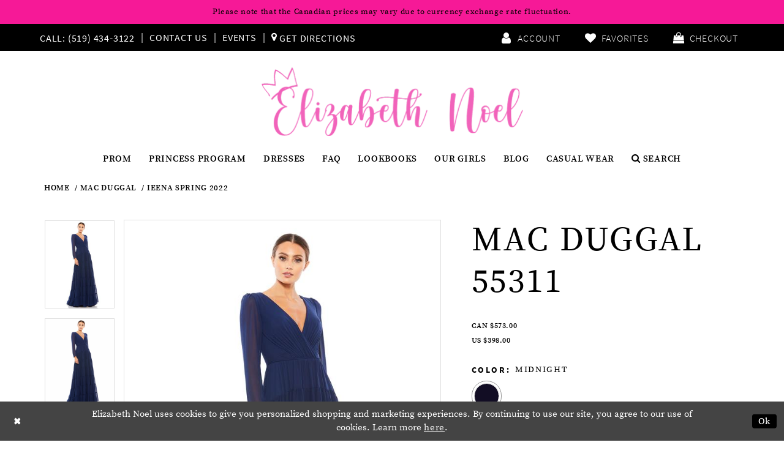

--- FILE ---
content_type: text/html; charset=utf-8
request_url: https://www.elizabethnoel.com/mac-duggal/ieena-spring-2022/55311
body_size: 28331
content:
<!DOCTYPE html>
<html class="" lang="en-US">
<head>
    
<base href="/">
<meta charset="UTF-8">
<meta name="viewport" content="width=device-width, initial-scale=1, maximum-scale=1, user-scalable=1" />
<meta name="format-detection" content="telephone=yes">
    
<title>Mac Duggal - 55311 | Elizabeth Noel</title>

    <meta property="og:title" content="Mac Duggal - 55311 | Elizabeth Noel" />
    <meta property="og:type" content="website" />
    <meta property="og:url" content="https://www.elizabethnoel.com/mac-duggal/ieena-spring-2022/55311"/>
        <meta name="description" content="Shop for the latest prom, graduation, evening, and cocktail dresses and gowns at Elizabeth Noel in London, Ontario! Style 55311" />
        <meta property="og:description" content="Shop for the latest prom, graduation, evening, and cocktail dresses and gowns at Elizabeth Noel in London, Ontario! Style 55311" />
        <meta property="og:image" content="https://dy9ihb9itgy3g.cloudfront.net/products/4546/55311/55311__d_f.670.jpg" />
        <meta name="twitter:image" content="https://dy9ihb9itgy3g.cloudfront.net/products/4546/55311/55311__d_f.670.jpg">
        <meta name="keywords" content="Prom, Graduation, Evening, Cocktail, Dresses, Gowns, London Ontario" />
        <meta name="google-site-verification" content="z9S9V_H3GqFNOXmelEH_o_zNh3T30KVwQyMNlgMGbAA" />
        <link rel="canonical" href="https://www.elizabethnoel.com/mac-duggal/fall-2022/55311" />


    <link rel="shortcut icon" type="image/gif" href="/Themes/ElizabethNoel/Content/img/favicon.gif"/>

    <link href="https://fonts.googleapis.com/css?family=Lato:400,700;Cormorant+Garamond:500i" rel="stylesheet" />
    
    <link rel="preload" href="/Content/fonts/syvoicomoon/Syvo-Icomoon.woff?y5043x" as="font" type="font/woff" crossorigin>

    <link rel="stylesheet" type="text/css" href="https://www.elizabethnoel.com/content/theme.min.css?v=20251230115116"/>
    

    


        <script type="application/ld&#x2B;json">
          {
  "@context": "http://schema.org",
  "@type": "Product",
  "mpn": "55311",
  "brand": {
    "@type": "Brand",
    "name": "Mac Duggal"
  },
  "offers": {
    "@type": "AggregateOffer",
    "lowPrice": 573.0,
    "highPrice": 573.0,
    "priceCurrency": "CAD",
    "offerCount": 9,
    "availability": "https://schema.org/OnlineOnly"
  },
  "name": "Mac Duggal 55311",
  "description": "",
  "image": "https://dy9ihb9itgy3g.cloudfront.net/products/4546/55311/55311__d_f.740.jpg",
  "url": "https://www.elizabethnoel.com/mac-duggal/ieena-spring-2022/55311"
}
        </script>

    





<meta name="p:domain_verify" content="93aaf47af400c389b0cc524b27e3c68d"/>
</head>
<body class="page-pdp page-common page-white  special-currency-mode">
    <!--[if lt IE 11]>
      <p class="browsehappy">You are using an <strong>outdated</strong> browser. Please <a href="http://browsehappy.com/">upgrade your browser</a> to improve your experience.</p>
    <![endif]-->
    <div class="hidden-vars" data-vars>
    <div class="breakpoint-xl" data-var-name="breakpoint" data-var-type="xl" data-var-value="width"></div>
    <div class="breakpoint-lg" data-var-name="breakpoint" data-var-type="lg" data-var-value="width"></div>
    <div class="breakpoint-md" data-var-name="breakpoint" data-var-type="md" data-var-value="width"></div>
    <div class="breakpoint-sm" data-var-name="breakpoint" data-var-type="sm" data-var-value="width"></div>
    <div class="color-primary" data-var-name="color" data-var-type="primary" data-var-value="color"></div>
    <div class="color-secondary" data-var-name="color" data-var-type="secondary" data-var-value="color"></div>
</div>
    <!-- Loader -->
    <div id="spinner" class="loader">
        <div class="round">
            <div class="section"></div>
        </div>
    </div>
    <div class="app-container app-container-fix">
        


        

<div class="primary-block" data-property="fixed-header">

    


    <div class="preheader-promo" id="preheader-promo-common" data-property="preheader-promo">
        <div class="container-fluid">
            <div class="row">
                <div class="common-top-promo">
                    
    <div class="common-message" role="status" 
         data-popup="commonTopPromo" 
         data-popup-expires="1"
         style="display:none;background-color:rgba(245, 1, 140, 0.9);color:#ffffff;">
        <div class="common-message--blocks iblock-fix">

                <div class="common-message--block common-message--block-text-list">
                    <div class="common-message--text-list">
                        <div class="list">
                                <div class="list-item common-message--text-list-description-item">
                                    <div class="common-message--text common-message--text-list-description">
                                        <p>Please note that the&nbsp;Canadian prices may vary due to currency exchange rate fluctuation.</p>
                                    </div>
                                </div>

                        </div>
                    </div>
                </div>


        </div>
    </div>

                </div>
            </div>
        </div>
    </div>

    
    <div class="preheader hidden-mobile-sticky">
        <div class="container">
            <div class="row">
                <div class="common-preheader">
                    <div class="preheader-links block block-left">
                            <ul role="menu">
                                    <li role="menuitem">
                                        <a href="tel:5194343122"
    rel="nofollow"
    aria-label="Phone us">
    <i class="icon icomoon icomoon-phone hidden-gt-sm" aria-hidden="true"></i>
    <span class="hidden-xs hidden-sm">Call: (519)&nbsp;434&#8209;3122</span>
</a>
                                    </li>
                                    <li role="menuitem" class="hidden-xs hidden-sm">
                                        <a href="contact-us" aria-label="Contact Us">Contact Us</a>
                                    </li>
                                    <li role="menuitem" class="hidden-xs hidden-sm">
                                        <a href="events" aria-label="Events">Events</a>
                                    </li>
                                    <li role="menuitem">
                                        <a href="https://maps.app.goo.gl/QJN6pxLxiPazqD516"
   target="_blank" aria-label="Get Directions">
    <i class="fa fa-map-marker" aria-hidden="true">
    </i>
    <span>Get Directions
    </span>
</a>
                                    </li>
                            </ul>
                    </div>
                    <div class="preheader-links block block-right hidden-xs hidden-sm">
                        <ul role="menu">
                            <li role="menuitem" class="dropdown">
                                <a href="/account/information" class="button dropdown-toggle"
                                   data-toggle="dropdown"
                                   aria-haspopup="false"
                                   aria-expanded="false"
                                   aria-label="Open Account Dialog">
                                    <i class="icon icomoon icomoon-account" aria-hidden="true"></i>
                                    <span class="hidden-xs hidden-sm">Account</span>
                                </a>
                                <div class="dropdown-menu clickable cart-popup">
                                    <span role="button"
                                          class="fl-right close-dropdown"
                                          data-trigger="cart"
                                          tabindex="0"
                                          aria-haspopup="true"
                                          aria-expanded="true"
                                          aria-label="Close Account Menu"></span>
                                    <div class="account-dropdown">
                                        <ul>
                                                <li>
                                                    <a href="/login">Sign In</a>
                                                </li>
                                                <li>
                                                    <a href="/register">Sign Up</a>
                                                </li>
                                        </ul>
                                    </div>
                                </div>
                            </li>
                            <li role="menuitem">
                                <a href="/wishlist" class="button" aria-label="Visit Wishlist Page">
    <i class="icon icomoon icomoon-heart" aria-hidden="true"></i>
    <span class="hidden-xs hidden-sm">Favorites</span>
</a>
                            </li>
                            
<li role="menuitem" class="dropdown common-cart-popup--dropdown"
    data-parent="common-cart-popup"
    role="menuitem">
    <a href="/cart"
       class="button dropdown-toggle"
       data-trigger="cart"
       data-toggle="dropdown"
       data-control="common-cart-popup"
       data-show-action="mouseenter"
       data-hide-action="mouseleave"
       role="button"
       aria-label="Toggle Cart Dialog"
       aria-haspopup="true"
       aria-expanded="false">
        <i class="icon fa fa-shopping-bag" aria-hidden="true"></i>
        <span class="hidden-xs hidden-sm">Checkout</span>
    </a>
    


<div class="dropdown-menu clickable common-cart-popup common-cart-popup-hoverable bgc-secondary"
     data-property="common-cart-popup"
     role="dialog"
     aria-label="Cart Dialog">
    <span role="button"
          class="close-dropdown common-cart-popup--close hidden-gt-sm"
          aria-label="Close Cart Dialog"
          aria-haspopup="true"
          aria-expanded="false">
    </span>
    
<div class="content-blocks common-cart-popup--blocks">

    <div class="content-block common-cart-popup--block common-cart-popup--block--products">

<div class="content-block common-cart-popup--block common-cart-popup--block--products">
    <div class="common-cart-popup--products-empty">
        <div class="title">
            <h4 class="h4" role="presentation">Your Cart is Empty</h4>
        </div>
    </div>
</div>    </div>

    
<div class="content-block common-cart-popup--block common-cart-popup--block--summary">
    <div class="common-cart-popup--summary">
        <div class="list">
            <div class="list-item">
                <div class="common-cart-popup--link">
                    <p>
                        <a href="/cart">
                            <span data-layout-font>View Cart </span>
                        </a>
                    </p>
                </div>
            </div>
            <div class="list-item">
                <div class="common-cart-popup--subtotal">
                    <p>
                        <span data-layout-font>Subtotal: 0</span>
                    </p>
                </div>
            </div>
        </div>
    </div>
</div>

    
<div class="content-block common-cart-popup--block common-cart-popup--block--button">
    <div class="common-cart-popup--buttons">
        <div class="list">
            <div class="list-item">
                <div class="common-cart-popup--button">
                    <a href="/checkout" class="btn btn-block btn-lg btn-success">Checkout</a>
                </div>
            </div>
        </div>
    </div>
</div>

</div>
    <span class="sr-only sr-only-focusable close-dropdown" role="button" tabindex="0">Close Cart dialog</span>
</div>
</li>
                        </ul>
                    </div>
                </div>
            </div>
        </div>
    </div>
    <header class="header">
        <nav class="navbar navbar-default">
            <div class="container">
                <div class="navbar-header">
                    <a class="navbar-brand" href="/" aria-label="Elizabeth Noel">
                        <img src="logos/main-logo?v=4c1847eb-e6c2-11c9-a3ab-6ddc166cef32" alt="Elizabeth Noel"/>
                    </a>
                    <ul role="menu" class="mobile-links hidden-gt-sm">
                        <li role="menuitem">
                            <span role="button"
                                  class="navbar-toggle collapsed"
                                  data-toggle="collapse"
                                  data-target="#main-navbar"
                                  aria-expanded="false"
                                  aria-controls="main-navbar"
                                  aria-label="Toggle Main Navigation Menu">
                                <i class="icon icomoon icomoon-menu"
                                   aria-hidden="true">
                                </i>
                            </span>
                        </li>
                        <li role="menuitem">
                            <a role="button" ref="search"
                               class="show-search"
                               aria-haspopup="true"
                               aria-expanded="false"
                               aria-label="Show search">
                                <i class="icon fa fa-search" aria-hidden="true"></i>
                            </a>
                        </li>
                            <li role="menuitem">
                                <a href="appointments" aria-label="Book an appointment">
    <i class="icon fa fa-calendar" aria-hidden="true"></i>
</a>
                            </li>
                            <li role="menuitem" class="hidden-xs hidden-sm visible-mobile-sticky">
                                <a href="tel:5194343122"
    rel="nofollow"
    aria-label="Phone us">
    <i class="icon icomoon icomoon-phone hidden-gt-sm" aria-hidden="true"></i>
    <span class="hidden-xs hidden-sm">Call: (519)&nbsp;434&#8209;3122</span>
</a>
                            </li>
                        <li role="menuitem" class="hidden-mobile-sticky">
                            <a href="/wishlist" class="button" aria-label="Visit Wishlist Page">
    <i class="icon icomoon icomoon-heart" aria-hidden="true"></i>
    <span class="hidden-xs hidden-sm">Favorites</span>
</a>
                        </li>
                        
<li role="menuitem" class="dropdown common-cart-popup--dropdown"
    data-parent="common-cart-popup"
    role="menuitem">
    <a href="/cart"
       class="button dropdown-toggle"
       data-trigger="cart"
       data-toggle="dropdown"
       data-control="common-cart-popup"
       data-show-action="mouseenter"
       data-hide-action="mouseleave"
       role="button"
       aria-label="Toggle Cart Dialog"
       aria-haspopup="true"
       aria-expanded="false">
        <i class="icon fa fa-shopping-bag" aria-hidden="true"></i>
        <span class="hidden-xs hidden-sm">Checkout</span>
    </a>
    


<div class="dropdown-menu clickable common-cart-popup common-cart-popup-hoverable bgc-secondary"
     data-property="common-cart-popup"
     role="dialog"
     aria-label="Cart Dialog">
    <span role="button"
          class="close-dropdown common-cart-popup--close hidden-gt-sm"
          aria-label="Close Cart Dialog"
          aria-haspopup="true"
          aria-expanded="false">
    </span>
    
<div class="content-blocks common-cart-popup--blocks">

    <div class="content-block common-cart-popup--block common-cart-popup--block--products">

<div class="content-block common-cart-popup--block common-cart-popup--block--products">
    <div class="common-cart-popup--products-empty">
        <div class="title">
            <h4 class="h4" role="presentation">Your Cart is Empty</h4>
        </div>
    </div>
</div>    </div>

    
<div class="content-block common-cart-popup--block common-cart-popup--block--summary">
    <div class="common-cart-popup--summary">
        <div class="list">
            <div class="list-item">
                <div class="common-cart-popup--link">
                    <p>
                        <a href="/cart">
                            <span data-layout-font>View Cart </span>
                        </a>
                    </p>
                </div>
            </div>
            <div class="list-item">
                <div class="common-cart-popup--subtotal">
                    <p>
                        <span data-layout-font>Subtotal: 0</span>
                    </p>
                </div>
            </div>
        </div>
    </div>
</div>

    
<div class="content-block common-cart-popup--block common-cart-popup--block--button">
    <div class="common-cart-popup--buttons">
        <div class="list">
            <div class="list-item">
                <div class="common-cart-popup--button">
                    <a href="/checkout" class="btn btn-block btn-lg btn-success">Checkout</a>
                </div>
            </div>
        </div>
    </div>
</div>

</div>
    <span class="sr-only sr-only-focusable close-dropdown" role="button" tabindex="0">Close Cart dialog</span>
</div>
</li>
                    </ul>
                </div>

                

<div id="main-navbar" class="navbar-collapse main-navbar main-navbar-extended collapse">
    <div class="main-navbar-extended-contents">
        
<div class="main-navbar-extended-header hidden-gt-sm">
    <div class="main-navbar-extended-header-search">
        <div  
     class="search-form form-inline" 
     style="display: none">
    <div class="input-group ui-widget">
        <div class="input-group-btn search-group" >
            <button type="submit" data-trigger="search" aria-label="Submit search form">
                <i class="fa fa-search" aria-hidden="true"></i>
            </button>
        </div>
        <input type="search"
               name="query"
               class="form-control ui-autocomplete-input"
               placeholder="SEARCH"
               aria-label="Enter search text" 
               value="" 
               data-property="search"/>
        <div class="input-group-btn close-group" >
            <button type="button" class="close-dropdown close-search-form" aria-label="Close search dropdown"></button>
        </div>

    </div>
</div>
    </div>
</div>
        
<div class="main-navbar-extended-body">
    



<div class="common-navbar">
  <span class="close-navbar" 
        data-toggle="collapse" 
        data-target="#main-navbar" 
        aria-haspopup="false" 
        aria-expanded="false"
        aria-hidden="true">
  </span>
  <ul>
    <li>
      <input type="checkbox" data-trigger="menu-opener" aria-label="Open Prom Menu">
      <a href="collections/prom">
        <span>Prom
        </span>
        <i class="sign" aria-hidden="true">
        </i>
      </a>
      <ul class="common-sub-menu">

        <ul class="col-md-4">

          <li>
            <a href="ashley-lauren/prom">
              <span>
                Ashley Lauren
              </span>
              <i class="sign" aria-hidden="true">
              </i>
            </a>
          </li>
          <li>
            <a href="alyce-paris/prom">
              <span>
                Alyce Paris
              </span>
              <i class="sign" aria-hidden="true">
              </i>
            </a>
          </li>
          <li>
            <a href="amarra/prom">
              <span>
                Amarra
              </span>
              <i class="sign" aria-hidden="true">
              </i>
            </a>
          </li>
          <li>
            <a href="dave-johnny/prom">
              <span>
                Dave & Johnny
              </span>
              <i class="sign" aria-hidden="true">
              </i>
            </a>
          </li>
          <li>
            <a href="faviana/prom">
              <span>
                Faviana
              </span>
              <i class="sign" aria-hidden="true">
              </i>
            </a>
          </li>
          <li>
            <a href="jessica-angel/prom">
              <span>
                Jessica Angel
              </span>
              <i class="sign" aria-hidden="true">
              </i>
            </a>
          </li>
          <li>
            <a href="johnathan-kayne/prom">
              <span>
                Johnathan Kayne
              </span>
              <i class="sign" aria-hidden="true">
              </i>
            </a>
          </li>
          <li>
            <a href="azure-dress/prom">
              <span>
                Azure Dress
              </span>
              <i class="sign" aria-hidden="true">
              </i>
            </a>
          </li>
        </ul>
        <ul class="col-md-4">
          <li>
            <a href="jovani/prom">
              <span>
                Jovani
              </span>
              <i class="sign" aria-hidden="true">
              </i>
            </a>
          </li>
          <!--<li>
            <a href="jvn/prom">
              <span>
                JVN
              </span>
              <i class="sign" aria-hidden="true">
              </i>
            </a>
          </li>-->
          <li>
            <a href="la-femme/prom">
              <span>
                La Femme
              </span>
              <i class="sign" aria-hidden="true">
              </i>
            </a>
          </li>
          <li>
            <a href="mac-duggal/prom">
              <span>
                Mac Duggal
              </span>
              <i class="sign" aria-hidden="true">
              </i>
            </a>
          </li>
          <li>
            <a href="portia-and-scarlett/prom">
              <span>
                Portia and Scarlett
              </span>
              <i class="sign" aria-hidden="true">
              </i>
            </a>
          </li>
          <li>
            <a href="scala/prom">
              <span>
                Scala
              </span>
              <i class="sign" aria-hidden="true">
              </i>
            </a>
          </li>
          <li>
            <a href="sherri-hill/prom">
              <span>
                Sherri Hill
              </span>
              <i class="sign" aria-hidden="true">
              </i>
            </a>
          </li>
        </ul>
        <ul class="col-md-4">
          <li>
            <a href="terani/prom">
              <span>
                Terani
              </span>
              <i class="sign" aria-hidden="true">
              </i>
            </a>
          </li>

          <li>
            <a href="/jessica-angel">
              <span>
                Jessica Angel
              </span>
              <i class="sign" aria-hidden="true">
              </i>
            </a>
          </li>

          <li>
            <a href="/tarik-ediz">
              <span>
                Tarik Ediz
              </span>
              <i class="sign" aria-hidden="true">
              </i>
            </a>
          </li>

          <li>
            <a href="/sydney-s-closet/prom">
              <span>
                Sydney’s Closet
              </span>
              <i class="sign" aria-hidden="true">
              </i>
            </a>
          </li>

          <li>
            <a href="primavera-couture">
              <span>
                Primavera Couture
              </span>
              <i class="sign" aria-hidden="true">
              </i>
            </a>
          </li>

          <li>
            <a href="atria">
              <span>
                Atria
              </span>
              <i class="sign" aria-hidden="true">
              </i>
            </a>
          </li>

          <li>
            <a href="andrea---leo-couture">
              <span>
                Andrea & Leo Couture
              </span>
              <i class="sign" aria-hidden="true">
              </i>
            </a>
          </li>
           

        </ul>
      </ul>
    </li>

   <!-- <li>
      <a href="/face-of-prom-2024-application-form" target="_self">
        <span>Face of Prom
        </span>
        <i class="sign" aria-hidden="true">
        </i>
      </a>
    </li>-->

   <li>
      <a href="/princess-program-2025" target="_self">
        <span>PRINCESS PROGRAM 
        </span>
        <i class="sign" aria-hidden="true">
        </i>
      </a>
    </li>

    <li>
      <input type="checkbox" data-trigger="menu-opener" aria-label="Open Dresses Menu">
      <a href="collections/prom">
        <span>Dresses
        </span>
        <i class="sign" aria-hidden="true">
        </i>
      </a>
      <ul class="common-sub-menu">
        <li>
          <a href="collections/bridal">
            <span>
              Bridal
            </span>
            <i class="sign" aria-hidden="true">
            </i>
          </a>
        </li>
        <li>
          <a href="categories/grade-8-grad">
            <span>
              Grade 8 Grad
            </span>
            <i class="sign" aria-hidden="true">
            </i>
          </a>
        </li>
        <li>
          <a href="collections/cocktail">
            <span>
              Cocktail
            </span>
            <i class="sign" aria-hidden="true">
            </i>
          </a>
        </li>
        <li>
          <a href="collections/evening">
            <span>
              Evening
            </span>
            <i class="sign" aria-hidden="true">
            </i>
          </a>
        </li>
        <li>
          <a href="collections/pageant">
            <span>
              Pageant
            </span>
            <i class="sign" aria-hidden="true">
            </i>
          </a>
        </li>
      </ul>
    </li>

    <li>
      <a href="faq">
        <span>FAQ
        </span>
        <i class="sign" aria-hidden="true">
        </i>
      </a>
    </li>

    <!--<li>
<a href="/face-of-prom-2023-form">
<span>Face of Prom
</span>
<i class="sign">
</i>
</a>
</li>-->
    <li>
      <a href="lookbooks">
        <span>Lookbooks
        </span>
        <i class="sign" aria-hidden="true">
        </i>
      </a>
    </li>

    <li>
      <a href="our-girls">
        <span>OUR GIRLS
        </span>
        <i class="sign" aria-hidden="true">
        </i>
      </a>
    </li>
    <li>
      <a href="/blog" target="_self">
        <span>Blog
        </span>
        <i class="sign" aria-hidden="true">
        </i>
      </a>
    </li>
    <li>
      <a href="http://www.elizabethnoellifestyle.com/"target="_blank">
        <span>Casual Wear
        </span>
        <i class="sign" aria-hidden="true">
        </i>
      </a>
    </li>
  </ul>
</div>


<!-- <div class="common-navbar">
	<span class="close-navbar" 
			data-toggle="collapse" 
			data-target="#main-navbar" 
			aria-haspopup="false" 
			aria-expanded="false"
	 		aria-hidden="true">
	</span>
	<ul>
		<li>
			<input type="checkbox" data-trigger="menu-opener">
			<a href="collections/prom">
				<span>Prom
				</span>
				<i class="sign">
				</i>
			</a>
			<ul class="common-sub-menu">
              <li>
					<a href="ashley-lauren/prom">
						<span>
							Ashley Lauren
						</span>
						<i class="sign">
						</i>
					</a>
				</li>
				<li>
					<a href="alyce-paris/prom">
						<span>
							Alyce Paris
						</span>
						<i class="sign">
						</i>
					</a>
				</li>
              <li>
					<a href="amarra/prom">
						<span>
							Amarra
						</span>
						<i class="sign">
						</i>
					</a>
				</li>
              <li>
					<a href="dave-johnny/prom">
						<span>
							Dave & Johnny
						</span>
						<i class="sign">
						</i>
					</a>
				</li>
				<li>
					<a href="faviana/prom">
						<span>
							Faviana
						</span>
						<i class="sign">
						</i>
					</a>
				</li>
              <li>
					<a href="jessica-angel/prom">
						<span>
							Jessica Angel
						</span>
						<i class="sign">
						</i>
					</a>
				</li>
				<li>
					<a href="johnathan-kayne/prom">
						<span>
							Johnathan Kayne
						</span>
						<i class="sign">
						</i>
					</a>
				</li>
				<li>
					<a href="jovani/prom">
						<span>
							Jovani
						</span>
						<i class="sign">
						</i>
					</a>
				</li>
				<li>
					<a href="jvn/prom">
						<span>
							JVN
						</span>
						<i class="sign">
						</i>
					</a>
				</li>
				<li>
					<a href="la-femme/prom">
						<span>
							La Femme
						</span>
						<i class="sign">
						</i>
					</a>
				</li>
              <li>
					<a href="mac-duggal/prom">
						<span>
							Mac Duggal
						</span>
						<i class="sign">
						</i>
					</a>
				</li>
              <li>
					<a href="portia-and-scarlett/prom">
						<span>
							Portia and Scarlett
						</span>
						<i class="sign">
						</i>
					</a>
				</li>
				<li>
					<a href="scala/prom">
						<span>
							Scala
						</span>
						<i class="sign">
						</i>
					</a>
				</li>
				<li>
					<a href="sherri-hill/prom">
						<span>
							Sherri Hill
						</span>
						<i class="sign">
						</i>
					</a>
				</li>
				
          
				<li>
					<a href="terani/prom">
						<span>
							Terani
						</span>
						<i class="sign">
						</i>
					</a>
				</li>
			</ul>
		</li>
      <li>
			<a href="face-of-prom-2022" target="_blank">
				<span>Face of Prom
				</span>
				<i class="sign">
				</i>
			</a>
		</li>
      
       <li>
			<a href="/princess-program-application" target="_self">
				<span>PRINCESS PROGRAM APPLICATION
				</span>
				<i class="sign">
				</i>
			</a>
		</li>
      
      <li>
			<input type="checkbox" data-trigger="menu-opener">
			<a href="collections/prom">
				<span>Dresses
				</span>
				<i class="sign">
				</i>
			</a>
			<ul class="common-sub-menu">
              <li>
					<a href="collections/bridal">
						<span>
							Bridal
						</span>
						<i class="sign">
						</i>
					</a>
				</li>
				<li>
					<a href="categories/grade-8-grad">
						<span>
							Grade 8 Grad
						</span>
						<i class="sign">
						</i>
					</a>
				</li>
				<li>
					<a href="collections/cocktail">
						<span>
							Cocktail
						</span>
						<i class="sign">
						</i>
					</a>
				</li>
				<li>
					<a href="collections/evening">
						<span>
							Evening
						</span>
						<i class="sign">
						</i>
					</a>
				</li>
              	<li>
					<a href="collections/pageant">
						<span>
							Pageant
						</span>
						<i class="sign">
						</i>
					</a>
				</li>
			</ul>
		</li>
		
		<li>
			<a href="faq">
				<span>FAQ
				</span>
				<i class="sign">
				</i>
			</a>
		</li>
		<li>
			<a href="/face-of-prom-2023-form">
				<span>Face of Prom
				</span>
				<i class="sign">
				</i>
			</a>
		</li>
		<li>
			<a href="lookbooks">
				<span>Lookbooks
				</span>
				<i class="sign">
				</i>
			</a>
		</li>
      <li>
			<a href="https://blog.elizabethnoel.com/" target="_blank">
				<span>Blog
				</span>
				<i class="sign">
				</i>
			</a>
		</li>
      <li>
			<a href="http://www.elizabethnoellifestyle.com/"target="_blank">
				<span>Casual Wear
				</span>
				<i class="sign">
				</i>
			</a>
		</li>
    
	</ul>
</div>-->
<div class="common-navbar search-holder hidden-xs hidden-sm">
    <ul>
        <li class="submenu-right">
            <a class="show-search" href="javascript:void(0);" data-trigger="search-panel">
                <i class="fa fa-search" aria-hidden="true"></i>
                <span>Search</span>
            </a>
        </li>
    </ul>
</div>
</div>
        
<div class="main-navbar-extended-footer hidden-gt-sm">
    <div class="main-navbar-extended-footer-icons">
        <ul>
                    <li>
                        <a href="/wishlist">
                            <i class="icon-syvo icon-heart-o" aria-hidden="true"></i>
                            <span>Wishlist</span>
                        </a>
                    </li>
                <li>
                    <a href="/login">
                        <i class="icon-syvo icon-user-o" aria-hidden="true"></i>
                        <span>Sign In</span>
                    </a>
                </li>
                <li>
                    <a href="/register">
                        <i class="icon-syvo icon-user-o" aria-hidden="true"><span>+</span></i>
                        <span>Sign Up</span>
                    </a>
                </li>
        </ul>
    </div>
</div>
    </div>
    
<div class="main-navbar-extended-overlay" data-toggle="collapse" data-target="#main-navbar" aria-haspopup="false" aria-expanded="false" aria-hidden="true"></div>
</div>
            </div>
            <div class="container search-panel">
                <div  
     class="search-form form-inline" 
     style="display: none">
    <div class="input-group ui-widget">
        <div class="input-group-btn search-group" >
            <button type="submit" data-trigger="search" aria-label="Submit search form">
                <i class="fa fa-search" aria-hidden="true"></i>
            </button>
        </div>
        <input type="search"
               name="query"
               class="form-control ui-autocomplete-input"
               placeholder="SEARCH"
               aria-label="Enter search text" 
               data-property="search"/>
        <div class="input-group-btn close-group" >
            <button type="button" class="close-dropdown close-search-form" aria-label="Close search dropdown"></button>
        </div>

    </div>
</div>
            </div>
        </nav>
    </header>
</div>
        <div class="main-content">
            



<div class="details-cmp common-cmp bootstrap-iso iblock-fix">

    

<section class="section-breadcrumbs">
    <div class="container">
        <div class="row">
            <div class="common-breadcrumbs">
                <ul>
                        <li>
                                <a class=""
                                   href="/">Home</a>

                        </li>
                        <li>
                                <a class=""
                                   href="/mac-duggal">Mac Duggal</a>

                        </li>
                        <li>
                                <a class=""
                                   href="/mac-duggal/ieena-spring-2022">Ieena Spring 2022</a>

                        </li>
                </ul>
            </div>
        </div>

    </div>
</section>

    <section class="section-product" data-product-id="17595">
        <div class="container">
            <div class="row">
                <div class="product-bio">
                    <div class="product-detailed clearfix iblock-fix">
                        <div class="product-info product-visual">

                            




<div class="product-media">
    

    <div class="product-views clearfix" data-property="parent">
        <span role="heading" aria-level="2" class="sr-only">Products Views Carousel</span>
        <a href="#products-views-skip" title="Skip to end" class="sr-only sr-only-focusable" 
           data-trigger="scroll-to" data-target="#products-views-skip">Skip to end</a>
        

<div class="product-view previews">
        <div class="list" data-list="previews" aria-label="Mac Duggal 55311 thumbnail list">

                    <div class="list-item">
                        <div class="preview has-background"
                             style="background-image: url('https://dy9ihb9itgy3g.cloudfront.net/products/4546/55311/55311__d_f.340.jpg')"
                             data-trigger="color-filter-all"
                             data-value-id="">
                            <img src="https://dy9ihb9itgy3g.cloudfront.net/products/4546/55311/55311__d_f.340.jpg" alt="Mac Duggal 55311 #0 default frontface vertical thumbnail"/>
                        </div>
                    </div>
                    <div class="list-item">
                        <div class="preview has-background"
                             style="background-image: url('https://dy9ihb9itgy3g.cloudfront.net/products/8901/55311/55311__d_f.340.webp')"
                             data-trigger="color-filter-all"
                             data-value-id="">
                            <img src="https://dy9ihb9itgy3g.cloudfront.net/products/8901/55311/55311__d_f.340.webp" alt="Mac Duggal 55311 #1 frontface vertical thumbnail"/>
                        </div>
                    </div>
                    <div class="list-item">
                        <div class="preview has-background"
                             style="background-image: url('https://dy9ihb9itgy3g.cloudfront.net/products/8901/55311/55311__.340.webp')"
                             data-trigger="color-filter-all"
                             data-value-id="">
                            <img src="https://dy9ihb9itgy3g.cloudfront.net/products/8901/55311/55311__.340.webp" alt="Mac Duggal 55311 #2 vertical thumbnail"/>
                        </div>
                    </div>
                    <div class="list-item">
                        <div class="preview has-background"
                             style="background-image: url('https://dy9ihb9itgy3g.cloudfront.net/products/4546/55311/55311___2.340.jpg')"
                             data-trigger="color-filter-all"
                             data-value-id="">
                            <img src="https://dy9ihb9itgy3g.cloudfront.net/products/4546/55311/55311___2.340.jpg" alt="Mac Duggal 55311 #3 vertical thumbnail"/>
                        </div>
                    </div>
                    <div class="list-item">
                        <div class="preview has-background"
                             style="background-image: url('https://dy9ihb9itgy3g.cloudfront.net/products/8901/55311/55311__1.340.webp')"
                             data-trigger="color-filter-all"
                             data-value-id="">
                            <img src="https://dy9ihb9itgy3g.cloudfront.net/products/8901/55311/55311__1.340.webp" alt="Mac Duggal 55311 #4 vertical thumbnail"/>
                        </div>
                    </div>
                    <div class="list-item">
                        <div class="preview has-background"
                             style="background-image: url('https://dy9ihb9itgy3g.cloudfront.net/products/8901/55311/55311__b.340.webp')"
                             data-trigger="color-filter-all"
                             data-value-id="">
                            <img src="https://dy9ihb9itgy3g.cloudfront.net/products/8901/55311/55311__b.340.webp" alt="Mac Duggal 55311 #5 backface vertical thumbnail"/>
                        </div>
                    </div>
                    <div class="list-item">
                        <div class="preview has-background"
                             style="background-image: url('https://dy9ihb9itgy3g.cloudfront.net/products/4546/55311/55311__b.340.jpg')"
                             data-trigger="color-filter-all"
                             data-value-id="">
                            <img src="https://dy9ihb9itgy3g.cloudfront.net/products/4546/55311/55311__b.340.jpg" alt="Mac Duggal 55311 #6 default backface vertical thumbnail"/>
                        </div>
                    </div>
                    <div class="list-item">
                        <div class="preview has-background"
                             style="background-image: url('https://dy9ihb9itgy3g.cloudfront.net/products/6045/55311/55311__midnight__as.340.webp')"
                             data-trigger="color-filter-all"
                             data-value-id="">
                            <img src="https://dy9ihb9itgy3g.cloudfront.net/products/6045/55311/55311__midnight__as.340.webp" alt="Mac Duggal 55311 #7 thumbnail"/>
                        </div>
                    </div>
                    <div class="list-item">
                        <div class="preview has-background"
                             style="background-image: url('https://dy9ihb9itgy3g.cloudfront.net/products/6045/55311/55311__midnight_b.340.webp')"
                             data-trigger="color-filter-all"
                             data-value-id="">
                            <img src="https://dy9ihb9itgy3g.cloudfront.net/products/6045/55311/55311__midnight_b.340.webp" alt="Mac Duggal 55311 #8 thumbnail"/>
                        </div>
                    </div>
                    <div class="list-item">
                        <div class="preview has-background"
                             style="background-image: url('https://dy9ihb9itgy3g.cloudfront.net/products/6045/55311/55311__midnight_c.340.webp')"
                             data-trigger="color-filter-all"
                             data-value-id="">
                            <img src="https://dy9ihb9itgy3g.cloudfront.net/products/6045/55311/55311__midnight_c.340.webp" alt="Mac Duggal 55311 #9 thumbnail"/>
                        </div>
                    </div>
                    <div class="list-item">
                        <div class="preview has-background"
                             style="background-image: url('https://dy9ihb9itgy3g.cloudfront.net/products/6045/55311/55311__midnight_d_f.340.webp')"
                             data-trigger="color-filter-all"
                             data-value-id="">
                            <img src="https://dy9ihb9itgy3g.cloudfront.net/products/6045/55311/55311__midnight_d_f.340.webp" alt="Mac Duggal 55311 #10 thumbnail"/>
                        </div>
                    </div>
        </div>
</div>
        

<div class="product-view overviews common-videolist">

        <div class="list" data-list="overviews" data-slick>
                    <div class="list-item slick-current">
                        <div class="overview"
                             data-lazy-background
                             data-value-id=""
                             data-related-image="false">
                            <a href="https://dy9ihb9itgy3g.cloudfront.net/products/4546/55311/55311__d_f.2000.jpg"
                               class="MagicZoom overview-media" data-options="lazyZoom: true; textClickZoomHint: Click to zoom"
                               aria-label="Full size Mac Duggal 55311 #0 default frontface vertical picture">
                                <img data-lazy="https://dy9ihb9itgy3g.cloudfront.net/products/4546/55311/55311__d_f.740.jpg" 
                                     alt="Mac Duggal 55311 #0 default frontface vertical picture"/>
                            </a>
                        </div>
                    </div>
                    <div class="list-item ">
                        <div class="overview"
                             data-lazy-background
                             data-value-id=""
                             data-related-image="false">
                            <a href="https://dy9ihb9itgy3g.cloudfront.net/products/8901/55311/55311__d_f.2000.webp"
                               class="MagicZoom overview-media" data-options="lazyZoom: true; textClickZoomHint: Click to zoom"
                               aria-label="Full size Mac Duggal 55311 #1 frontface vertical picture">
                                <img data-lazy="https://dy9ihb9itgy3g.cloudfront.net/products/8901/55311/55311__d_f.740.webp" 
                                     alt="Mac Duggal 55311 #1 frontface vertical picture"/>
                            </a>
                        </div>
                    </div>
                    <div class="list-item ">
                        <div class="overview"
                             data-lazy-background
                             data-value-id=""
                             data-related-image="false">
                            <a href="https://dy9ihb9itgy3g.cloudfront.net/products/8901/55311/55311__.2000.webp"
                               class="MagicZoom overview-media" data-options="lazyZoom: true; textClickZoomHint: Click to zoom"
                               aria-label="Full size Mac Duggal 55311 #2 vertical picture">
                                <img data-lazy="https://dy9ihb9itgy3g.cloudfront.net/products/8901/55311/55311__.740.webp" 
                                     alt="Mac Duggal 55311 #2 vertical picture"/>
                            </a>
                        </div>
                    </div>
                    <div class="list-item ">
                        <div class="overview"
                             data-lazy-background
                             data-value-id=""
                             data-related-image="false">
                            <a href="https://dy9ihb9itgy3g.cloudfront.net/products/4546/55311/55311___2.2000.jpg"
                               class="MagicZoom overview-media" data-options="lazyZoom: true; textClickZoomHint: Click to zoom"
                               aria-label="Full size Mac Duggal 55311 #3 vertical picture">
                                <img data-lazy="https://dy9ihb9itgy3g.cloudfront.net/products/4546/55311/55311___2.740.jpg" 
                                     alt="Mac Duggal 55311 #3 vertical picture"/>
                            </a>
                        </div>
                    </div>
                    <div class="list-item ">
                        <div class="overview"
                             data-lazy-background
                             data-value-id=""
                             data-related-image="false">
                            <a href="https://dy9ihb9itgy3g.cloudfront.net/products/8901/55311/55311__1.2000.webp"
                               class="MagicZoom overview-media" data-options="lazyZoom: true; textClickZoomHint: Click to zoom"
                               aria-label="Full size Mac Duggal 55311 #4 vertical picture">
                                <img data-lazy="https://dy9ihb9itgy3g.cloudfront.net/products/8901/55311/55311__1.740.webp" 
                                     alt="Mac Duggal 55311 #4 vertical picture"/>
                            </a>
                        </div>
                    </div>
                    <div class="list-item ">
                        <div class="overview"
                             data-lazy-background
                             data-value-id=""
                             data-related-image="false">
                            <a href="https://dy9ihb9itgy3g.cloudfront.net/products/8901/55311/55311__b.2000.webp"
                               class="MagicZoom overview-media" data-options="lazyZoom: true; textClickZoomHint: Click to zoom"
                               aria-label="Full size Mac Duggal 55311 #5 backface vertical picture">
                                <img data-lazy="https://dy9ihb9itgy3g.cloudfront.net/products/8901/55311/55311__b.740.webp" 
                                     alt="Mac Duggal 55311 #5 backface vertical picture"/>
                            </a>
                        </div>
                    </div>
                    <div class="list-item ">
                        <div class="overview"
                             data-lazy-background
                             data-value-id=""
                             data-related-image="false">
                            <a href="https://dy9ihb9itgy3g.cloudfront.net/products/4546/55311/55311__b.2000.jpg"
                               class="MagicZoom overview-media" data-options="lazyZoom: true; textClickZoomHint: Click to zoom"
                               aria-label="Full size Mac Duggal 55311 #6 default backface vertical picture">
                                <img data-lazy="https://dy9ihb9itgy3g.cloudfront.net/products/4546/55311/55311__b.740.jpg" 
                                     alt="Mac Duggal 55311 #6 default backface vertical picture"/>
                            </a>
                        </div>
                    </div>
                    <div class="list-item ">
                        <div class="overview"
                             data-lazy-background
                             data-value-id=""
                             data-related-image="false">
                            <a href="https://dy9ihb9itgy3g.cloudfront.net/products/6045/55311/55311__midnight__as.2000.webp"
                               class="MagicZoom overview-media" data-options="lazyZoom: true; textClickZoomHint: Click to zoom"
                               aria-label="Full size Mac Duggal 55311 #7 picture">
                                <img data-lazy="https://dy9ihb9itgy3g.cloudfront.net/products/6045/55311/55311__midnight__as.740.webp" 
                                     alt="Mac Duggal 55311 #7 picture"/>
                            </a>
                        </div>
                    </div>
                    <div class="list-item ">
                        <div class="overview"
                             data-lazy-background
                             data-value-id=""
                             data-related-image="false">
                            <a href="https://dy9ihb9itgy3g.cloudfront.net/products/6045/55311/55311__midnight_b.2000.webp"
                               class="MagicZoom overview-media" data-options="lazyZoom: true; textClickZoomHint: Click to zoom"
                               aria-label="Full size Mac Duggal 55311 #8 picture">
                                <img data-lazy="https://dy9ihb9itgy3g.cloudfront.net/products/6045/55311/55311__midnight_b.740.webp" 
                                     alt="Mac Duggal 55311 #8 picture"/>
                            </a>
                        </div>
                    </div>
                    <div class="list-item ">
                        <div class="overview"
                             data-lazy-background
                             data-value-id=""
                             data-related-image="false">
                            <a href="https://dy9ihb9itgy3g.cloudfront.net/products/6045/55311/55311__midnight_c.2000.webp"
                               class="MagicZoom overview-media" data-options="lazyZoom: true; textClickZoomHint: Click to zoom"
                               aria-label="Full size Mac Duggal 55311 #9 picture">
                                <img data-lazy="https://dy9ihb9itgy3g.cloudfront.net/products/6045/55311/55311__midnight_c.740.webp" 
                                     alt="Mac Duggal 55311 #9 picture"/>
                            </a>
                        </div>
                    </div>
                    <div class="list-item ">
                        <div class="overview"
                             data-lazy-background
                             data-value-id=""
                             data-related-image="false">
                            <a href="https://dy9ihb9itgy3g.cloudfront.net/products/6045/55311/55311__midnight_d_f.2000.webp"
                               class="MagicZoom overview-media" data-options="lazyZoom: true; textClickZoomHint: Click to zoom"
                               aria-label="Full size Mac Duggal 55311 #10 picture">
                                <img data-lazy="https://dy9ihb9itgy3g.cloudfront.net/products/6045/55311/55311__midnight_d_f.740.webp" 
                                     alt="Mac Duggal 55311 #10 picture"/>
                            </a>
                        </div>
                    </div>
        </div>
    
    <div class="controls">
        <div class="list">
            <div class="list-item">
            </div>
        </div>
    </div>

    

</div>
        <div id="products-views-skip" class="sr-only" tabindex="-1">Products Views Carousel End</div>
    </div>

</div>

<div class="visual-dots dots-placeholder"></div>

<div class="social-networks social-share social-share-single">
    <ul>
        <li>
            <span class="share-title">
                Share:
            </span>
        </li>
                    <li style="display: none;">
                        <a href="https://www.facebook.com/"
                           data-property="facebook-share"
                           data-placement="Social group"
                           target="_blank" title="Facebook" aria-label="Share using Facebook">
                            <i class="fa fa-facebook" aria-hidden="true"></i>
                        </a>
                    </li>
                    <li style="display: none;">
                        <a href="https://www.instagram.com/"
                           data-property="instagram-share"
                           data-placement="Social group"
                           target="_blank" title="Instagram" aria-label="Share using Instagram">
                            <i class="fa fa-instagram" aria-hidden="true"></i>
                        </a>
                    </li>
                    <li style="display: none;">
                        <a href="https://www.linkedin.com/"
                           data-property="linkedin-share"
                           data-placement="Social group"
                           target="_blank" title="LinkedIn" aria-label="Share using LinkedIn">
                            <i class="fa fa-linkedin" aria-hidden="true"></i>
                        </a>
                    </li>
                    <li style="display: none;">
                        <a href="https://www.pinterest.com/"
                           data-property="pinterest-share"
                           data-placement="Social group"
                           target="_blank" title="Pinterest" aria-label="Share using Pinterest">
                            <i class="fa fa-pinterest-p" aria-hidden="true"></i>
                        </a>
                    </li>
                    <li style="display: none;">
                        <a href="https://x.com/"
                           data-property="x-share"
                           data-placement="Social group"
                           target="_blank" title="X" aria-label="Share using X">
                            <i class="icon-syvo icon-x-twitter" aria-hidden="true"></i>
                        </a>
                    </li>
                    <li style="display: none;">
                        <a href="https://www.whatsapp.com/"
                           data-property="whatsapp-share"
                           data-placement="Social group"
                           target="_blank" title="WhatsApp" aria-label="Share using WhatsApp">
                            <i class="fa fa-whatsapp" aria-hidden="true"></i>
                        </a>
                    </li>
                    <li style="display: none;">
                        <a href="https://www.youtube.com/"
                           data-property="youtube-share"
                           data-placement="Social group"
                           target="_blank" title="Youtube" aria-label="Share using Youtube">
                            <i class="fa fa-youtube" aria-hidden="true"></i>
                        </a>
                    </li>
                    <li style="display: none;">
                        <a href="https://www.snapchat.com/"
                           data-property="snapchat-share"
                           data-placement="Social group"
                           target="_blank" title="SnapChat" aria-label="Share using SnapChat">
                            <i class="fa fa-snapchat-ghost" aria-hidden="true"></i>
                        </a>
                    </li>
                    <li style="display: none;">
                        <a href="https://www.yelp.com/"
                           data-property="yelp-share"
                           data-placement="Social group"
                           target="_blank" title="Yelp" aria-label="Share using Yelp">
                            <i class="fa fa-yelp" aria-hidden="true"></i>
                        </a>
                    </li>
                    <li style="display: none;">
                        <a href="mailto:"
                           data-property="email-share"
                           data-placement="Social group"
                           target="_blank" title="Email" aria-label="Share using Email">
                            <i class="fa fa-envelope" aria-hidden="true"></i>
                        </a>
                    </li>
                    <li style="display: none;">
                        <a href="https://www.tiktok.com/"
                           data-property="tiktok-share"
                           data-placement="Social group"
                           target="_blank" title="TikTok" aria-label="Share using TikTok">
                            <i class="icon-syvo icon-tik-tok" aria-hidden="true"></i>
                        </a>
                    </li>
                    <li style="display: none;">
                        <a href="https://www.theknot.com/"
                           data-property="theknot-share"
                           data-placement="Social group"
                           target="_blank" title="TheKnot" aria-label="Share using TheKnot">
                            <i class="icon-syvo icon-theknot-k" aria-hidden="true"></i>
                        </a>
                    </li>
                    <li style="display: none;">
                        <a href="https://www.google.com/maps"
                           data-property="googlereviews-share"
                           data-placement="Social group"
                           target="_blank" title="GoogleReviews" aria-label="Share using GoogleReviews">
                            <i class="fa fa-google" aria-hidden="true"></i>
                        </a>
                    </li>
                    <li style="display: none;">
                        <a href="https://www.weddingwire.com/"
                           data-property="weddingwire-share"
                           data-placement="Social group"
                           target="_blank" title="WeddingWire" aria-label="Share using WeddingWire">
                            <i class="icon-syvo icon-wedding-wire" aria-hidden="true"></i>
                        </a>
                    </li>
                    <li style="display: none;">
                        <a href="https://www.viber.com/"
                           data-property="viber-share"
                           data-placement="Social group"
                           target="_blank" title="Viber" aria-label="Share using Viber">
                            <i class="icon-syvo icon-viber" aria-hidden="true"></i>
                        </a>
                    </li>
        
    </ul>
</div>




                        </div>
                        <div class="product-info product-sheet" data-property="product-details">

                            


<div class="product-heading">
    <div class="option name">
        
    <h1 role="heading" aria-level="1">
        Mac Duggal 55311
    </h1>



    </div>
    

</div>




    <div class="product-dynamic">
            <div class="option option-price">
                
    <div class="prices">
        <div class="list">
                <div class="list-item">
                    
<p class="price">

            <span data-layout-font data-property="price">CAN $573.00</span>
</p>
                </div>
                <div class="list-item">
                    
<p class="price">

            <span data-layout-font data-property="price">US $398.00</span>
</p>
                </div>
        </div>
    </div>



            </div>





            <div class="option option-color">
                

    <div class="option-header">
        <h5 class="option-title">Color:</h5>
        <span class="option-display" id="selected-color"
            data-property="selected-color" aria-live="polite" aria-label="Chosen color"></span>
    </div>
    <div class="option-content">
        <div class="product-colors product-options " 
             aria-live="polite" aria-label="Product color controls state depends on size chosen">
            <div class="list">
                    <div class="list-item">
                        
<div class="product-color product-option"
     data-property="color"
     data-value-id="214"
     data-value="Midnight"
     data-hex="#120D24"
     title="Midnight">
    <input name="color" type="radio" value="Midnight" aria-label="Color: Midnight"/>


    <span class="color"  data-property="product-color">
        <div class="canvas">
            <div data-layout-font class="square" title="Midnight">
                <svg version="1.1" viewBox="0 0 1000 1000"
                     height="1000"
                     width="1000"
                     xml:space="preserve"
                     xmlns="http://www.w3.org/2000/svg"
                     xmlns:xlink="http://www.w3.org/1999/xlink">

                        <g style="transform-origin: 50% 50%; ">
                            <polygon points="-207.10678118654744,-207.10678118654744 -207.10678118654744,1207.1067811865473 1207.1067811865473,1207.1067811865473 1207.1067811865473,-207.10678118654744" style="fill: #120D24;"></polygon>
                        </g>
                </svg>
            </div>
        </div>

    </span>
    <span class="line"></span>
    <span class="no-product" data-nosnippet>
        Out of Stock
    </span>
</div>
                    </div>
            </div>
        </div>
    </div>





            </div>

            <div class="option option-size">


    <div class="option-header">
            <h5 class="option-title">Size:</h5>
            <span class="option-display" id="selected-size"
                  data-property="selected-size" aria-live="polite" aria-label="Chosen size">
            </span>
<div class="size-addon product-options-addon">
    <a href="javascript:void(0);"
       class="btn btn-chart option-display"
       data-trigger="open-sizechart"
       role="button"
       aria-label="Size Chart"
       aria-haspopup="true"
       aria-expanded="false">
        Size Chart
    </a>
</div>    </div>
    <div class="option-content has-sizes">
            <div class="product-sizes product-options "
                 aria-live="polite" aria-label="Product size controls state depends on color chosen">
                <div class="list">
                        <div class="list-item">
                            <div class="product-size product-option"
     data-property="size"
     data-value-id="4"
     data-value="2"
     title="2">
    <input name="size" type="radio" value="2" aria-label="Size: 2"/>
    <span class="size-name product-option-name">2</span>
    <span class="line"></span>
    <span class="no-product">
        Out of Stock
    </span>
</div>
                        </div>
                        <div class="list-item">
                            <div class="product-size product-option"
     data-property="size"
     data-value-id="5"
     data-value="4"
     title="4">
    <input name="size" type="radio" value="4" aria-label="Size: 4"/>
    <span class="size-name product-option-name">4</span>
    <span class="line"></span>
    <span class="no-product">
        Out of Stock
    </span>
</div>
                        </div>
                        <div class="list-item">
                            <div class="product-size product-option"
     data-property="size"
     data-value-id="6"
     data-value="6"
     title="6">
    <input name="size" type="radio" value="6" aria-label="Size: 6"/>
    <span class="size-name product-option-name">6</span>
    <span class="line"></span>
    <span class="no-product">
        Out of Stock
    </span>
</div>
                        </div>
                        <div class="list-item">
                            <div class="product-size product-option"
     data-property="size"
     data-value-id="7"
     data-value="8"
     title="8">
    <input name="size" type="radio" value="8" aria-label="Size: 8"/>
    <span class="size-name product-option-name">8</span>
    <span class="line"></span>
    <span class="no-product">
        Out of Stock
    </span>
</div>
                        </div>
                        <div class="list-item">
                            <div class="product-size product-option"
     data-property="size"
     data-value-id="8"
     data-value="10"
     title="10">
    <input name="size" type="radio" value="10" aria-label="Size: 10"/>
    <span class="size-name product-option-name">10</span>
    <span class="line"></span>
    <span class="no-product">
        Out of Stock
    </span>
</div>
                        </div>
                        <div class="list-item">
                            <div class="product-size product-option"
     data-property="size"
     data-value-id="9"
     data-value="12"
     title="12">
    <input name="size" type="radio" value="12" aria-label="Size: 12"/>
    <span class="size-name product-option-name">12</span>
    <span class="line"></span>
    <span class="no-product">
        Out of Stock
    </span>
</div>
                        </div>
                        <div class="list-item">
                            <div class="product-size product-option"
     data-property="size"
     data-value-id="10"
     data-value="14"
     title="14">
    <input name="size" type="radio" value="14" aria-label="Size: 14"/>
    <span class="size-name product-option-name">14</span>
    <span class="line"></span>
    <span class="no-product">
        Out of Stock
    </span>
</div>
                        </div>
                        <div class="list-item">
                            <div class="product-size product-option"
     data-property="size"
     data-value-id="11"
     data-value="16"
     title="16">
    <input name="size" type="radio" value="16" aria-label="Size: 16"/>
    <span class="size-name product-option-name">16</span>
    <span class="line"></span>
    <span class="no-product">
        Out of Stock
    </span>
</div>
                        </div>
                        <div class="list-item">
                            <div class="product-size product-option"
     data-property="size"
     data-value-id="12"
     data-value="18"
     title="18">
    <input name="size" type="radio" value="18" aria-label="Size: 18"/>
    <span class="size-name product-option-name">18</span>
    <span class="line"></span>
    <span class="no-product">
        Out of Stock
    </span>
</div>
                        </div>
                </div>
            </div>
    </div>
            </div>

            <div class="option availability-block">
                <div class="product-availability">
    <span class="option-display availability availability-text" data-property="availability" data-value="1" aria-live="polite" aria-label="Availability state depends on color/size combination chosen"></span>
    <i class="icon-syvo icon-checked availability availability-mark" aria-hidden="true"></i>
</div>
            </div>


            <div class="relative-container">
                <div class="option quantity-wrapper is-hidden" data-property="quantity-wrapper">
                    <div class="cart-hint from-quantity" data-property="quantity-tooltip">
    <a href="#" class="cart-hint-close" data-trigger="quantity-tooltip-close">&#10006;</a>
    <div class="cart-hint-header">
        <span class="h5" data-change="quantity-tooltip-header"></span>
    </div>
    <div class="cart-hint-arrow"></div>
</div>
                    
<input id="quantity" type="text"
       autocomplete="off"
       placeholder="1"
       data-property="quantity" value="1" aria-label="Quantity"/>
                </div>
            </div>
    </div>



<div class="product-actions" aria-live="polite" aria-label="Product buttons. Cart and Wishlist buttons state depends on color/size combination chosen">
    <div class="option buttons-block">


    <a href="tel:5194343122" data-property="cart-call" data-value="true"
       class="btn btn-success text-uppercase hide">
        Call (519)&nbsp;434&#8209;3122 for Availability
    </a>
<div class="relative-container">
    <div class="cart-hint" data-property="cart-tooltip">
    <a href="#" class="cart-hint-close" data-trigger="cart-tooltip-close" aria-label="Close ship date tooltip"><span aria-hidden="true">&#10006;</span></a>
    <div class="cart-hint-header">
        <span class="h5" data-change="cart-tooltip-header">Ship date:</span>
    </div>
    <div class="cart-hint-body">
        <p data-change="cart-tooltip-text"></p>
    </div>
    <div class="cart-hint-arrow"></div>
</div>
        <button class="btn btn-success" data-property="add" data-value="true">
            Add To Bag
        </button>
        <a href="javascript:void(0);" class="btn btn-success-invert btn__add-wishlist" data-property="add-wishlist" data-value="true">
            <i class="fa fa-heart-o btn__add-wishlist__icon" aria-hidden="true"></i>
            <span class="btn__add-wishlist__title">Add To Wishlist</span>
            <i class="fa fa-check btn__add-wishlist__icon--active" aria-hidden="true"></i>
            <span class="btn__add-wishlist__title--active"></span>
        </a>
</div>
    <a href="appointments" class="btn btn-success text-uppercase" data-property="book-appointment" >
        Book an Appointment
    </a>
    <a href="/contact-us" class="btn btn-success" data-property="find-in-store" >
        Find In Store
    </a>
    

    </div>
</div>






    <div class="product-attributes">
        <div class="option description">
            



        </div>
    </div>
    <div>
        <div class="option description">
            
    <div style="position: relative">
        <div class="pdp-disclaimer-description"
             ><p>Prices are in US dollars. Orders from outside the USA are subject to applicable duties and taxes. Please contact us if you would like to inquire about Canadian pricing.</p></div>

    </div>
        <hr />
    <div style="position: relative">
        <div class="pdp-disclaimer-description"
             ><p>Please <a href="tel:5194343122" target="_self">call</a> for price information.</p></div>

    </div>
        <hr />
    <div style="position: relative">
        <div class="pdp-disclaimer-description"
             ><p>Please note that Canadian prices may vary due to currency exchange rate fluctuation.</p></div>

    </div>
        <hr />

        </div>
    </div>




                        </div>
                    </div>

                    


                </div>
            </div>
        </div>
    </section>


    


    <section class="section-header">
        <div class="container">
            <div class="row">
                <div class="header">
                    <h2>Related Products</h2>
                </div>
            </div>
        </div>
    </section>
    <section class="section-recommended section-related" aria-label="Related Products">
        <span role="heading" aria-level="2" class="sr-only">Related Products Carousel</span>
        <a href="#related-products-skip" title="Skip to end" class="sr-only sr-only-focusable"
           data-trigger="scroll-to" data-target="#related-products-skip">Skip to end</a>
        <div class="container">
            <div class="row">
                <div class="recommended-products related-products" data-property="related-products">
                        
    <div class="product-list " aria-label="Product List" data-property="product-list">
        <div class="list" data-list="products">

                    <div class="list-item" data-layout-width>
                        
<div class="product " data-property="parent" data-product-id="20495">

    <div class="product-content product-content-visual clearfix">
       


    <a href="/mac-duggal/ieena-spring-2022/9175" class="product-images" data-link="product-images" 
       role="presentation" 
       tabindex="-1" 
       aria-label="Visit Mac Duggal 9175 Page">
        <div class="list" data-list="product-images" role="list">
            <div class="list-item" role="listitem">
                


<div class="product-image product-image-default has-background" data-img="default" data-lazy-load="bg" data-src="https://dy9ihb9itgy3g.cloudfront.net/products/6045/9175/9175__greenmulti_d_f.740.webp" style="background-image: url(&#x27;Themes/Common/Content/img/no-image.png&#x27;)" data-related-image="false"><img alt="Mac Duggal 9175 Default Thumbnail Image" height="1151" src="Themes/Common/Content/img/no-image.png" width="740" /></div>


            </div>
        </div>
    </a>

        
        

    </div>
    
    <div class="product-content product-content-brief clearfix">

        
        <div class="product-brief">

            <a href="/mac-duggal/ieena-spring-2022/9175" data-link="product-title" class="product-brief-content product-brief-content-title">
                <div class="product-title">
    <div class="title title-small" title="Mac Duggal 9175">
        <h4 role="presentation" aria-level="4">
            <span data-layout-font>Mac Duggal 9175</span>
        </h4>
</div>
</div>
            </a>

            
        <div class="product-brief-content product-brief-content-prices">
            
    <div class="prices">
        <div class="list">
                <div class="list-item">
                    
<p class="price">

            <span data-layout-font data-property="price">CAN $573.00</span>
</p>
                </div>
                <div class="list-item">
                    
<p class="price">

            <span data-layout-font data-property="price">US $398.00</span>
</p>
                </div>
        </div>
    </div>



        </div>
        <div class="product-brief-content product-brief-content-colors">
            

    <div class="colors-v2">
        <a href="#color-list-c03c66a4fa-skip" title="Skip Color List to end" class="sr-only sr-only-focusable"
           data-trigger="scroll-to" data-target="#color-list-c03c66a4fa-skip">
            Skip Color List #c03c66a4fa to end
        </a>
        <div class="list" data-list="colors">
                <div class="list-item">
                    
    <span class="color-v2" data-property="product-color"><i class="color-v2--icon" data-layout-font="" title="Green Multi"><svg height="1000" version="1.1" viewBox="0 0 1000 1000" width="1000" xml:space="preserve" xmlns="http://www.w3.org/2000/svg" xmlns:xlink="http://www.w3.org/1999/xlink"><g style="transform-origin: 50% 50%;"><polygon points="-207.10678118654744,-207.10678118654744 -207.10678118654744,1207.1067811865473 1207.1067811865473,1207.1067811865473 1207.1067811865473,-207.10678118654744" style="fill: #B9E08A;"></polygon></g></svg></i></span>

                </div>
        </div>
        <div id="color-list-c03c66a4fa-skip" class="sr-only" tabindex="-1">
            Color List #c03c66a4fa End
        </div>
    </div>

        </div>


        </div>
    </div>
</div>
                    </div>
                    <div class="list-item" data-layout-width>
                        
<div class="product " data-property="parent" data-product-id="20487">

    <div class="product-content product-content-visual clearfix">
       


    <a href="/mac-duggal/ieena-spring-2022/68134" class="product-images" data-link="product-images" 
       role="presentation" 
       tabindex="-1" 
       aria-label="Visit Mac Duggal 68134 Page">
        <div class="list" data-list="product-images" role="list">
            <div class="list-item" role="listitem">
                


<div class="product-image product-image-default has-background" data-img="default" data-lazy-load="bg" data-src="https://dy9ihb9itgy3g.cloudfront.net/products/6045/68134/68134__fuchsia_d_f.740.webp" style="background-image: url(&#x27;Themes/Common/Content/img/no-image.png&#x27;)" data-related-image="false"><img alt="Mac Duggal 68134 Default Thumbnail Image" height="1151" src="Themes/Common/Content/img/no-image.png" width="740" /></div>


            </div>
        </div>
    </a>

        
        

    </div>
    
    <div class="product-content product-content-brief clearfix">

        
        <div class="product-brief">

            <a href="/mac-duggal/ieena-spring-2022/68134" data-link="product-title" class="product-brief-content product-brief-content-title">
                <div class="product-title">
    <div class="title title-small" title="Mac Duggal 68134">
        <h4 role="presentation" aria-level="4">
            <span data-layout-font>Mac Duggal 68134</span>
        </h4>
</div>
</div>
            </a>

            
        <div class="product-brief-content product-brief-content-prices">
            
    <div class="prices">
        <div class="list">
                <div class="list-item">
                    
<p class="price">

            <span data-layout-font data-property="price">CAN $573.00</span>
</p>
                </div>
                <div class="list-item">
                    
<p class="price">

            <span data-layout-font data-property="price">US $398.00</span>
</p>
                </div>
        </div>
    </div>



        </div>
        <div class="product-brief-content product-brief-content-colors">
            

    <div class="colors-v2">
        <a href="#color-list-1dfb1a0a0e-skip" title="Skip Color List to end" class="sr-only sr-only-focusable"
           data-trigger="scroll-to" data-target="#color-list-1dfb1a0a0e-skip">
            Skip Color List #1dfb1a0a0e to end
        </a>
        <div class="list" data-list="colors">
                <div class="list-item">
                    
    <span class="color-v2" data-property="product-color"><i class="color-v2--icon" data-layout-font="" title="Fuchsia"><svg height="1000" version="1.1" viewBox="0 0 1000 1000" width="1000" xml:space="preserve" xmlns="http://www.w3.org/2000/svg" xmlns:xlink="http://www.w3.org/1999/xlink"><g style="transform-origin: 50% 50%;"><polygon points="-207.10678118654744,-207.10678118654744 -207.10678118654744,1207.1067811865473 1207.1067811865473,1207.1067811865473 1207.1067811865473,-207.10678118654744" style="fill: #C9066D;"></polygon></g></svg></i></span>

                </div>
        </div>
        <div id="color-list-1dfb1a0a0e-skip" class="sr-only" tabindex="-1">
            Color List #1dfb1a0a0e End
        </div>
    </div>

        </div>


        </div>
    </div>
</div>
                    </div>
                    <div class="list-item" data-layout-width>
                        
<div class="product " data-property="parent" data-product-id="20485">

    <div class="product-content product-content-visual clearfix">
       


    <a href="/mac-duggal/ieena-spring-2022/68113" class="product-images" data-link="product-images" 
       role="presentation" 
       tabindex="-1" 
       aria-label="Visit Mac Duggal 68113 Page">
        <div class="list" data-list="product-images" role="list">
            <div class="list-item" role="listitem">
                


<div class="product-image product-image-default has-background" data-img="default" data-lazy-load="bg" data-src="https://dy9ihb9itgy3g.cloudfront.net/products/6045/68113/68113__white_d_f.740.webp" style="background-image: url(&#x27;Themes/Common/Content/img/no-image.png&#x27;)" data-related-image="false"><img alt="Mac Duggal 68113 Default Thumbnail Image" height="1151" src="Themes/Common/Content/img/no-image.png" width="740" /></div>


            </div>
        </div>
    </a>

        
        

    </div>
    
    <div class="product-content product-content-brief clearfix">

        
        <div class="product-brief">

            <a href="/mac-duggal/ieena-spring-2022/68113" data-link="product-title" class="product-brief-content product-brief-content-title">
                <div class="product-title">
    <div class="title title-small" title="Mac Duggal 68113">
        <h4 role="presentation" aria-level="4">
            <span data-layout-font>Mac Duggal 68113</span>
        </h4>
</div>
</div>
            </a>

            
        <div class="product-brief-content product-brief-content-prices">
            
    <div class="prices">
        <div class="list">
                <div class="list-item">
                    
<p class="price">

            <span data-layout-font data-property="price">CAN $717.00</span>
</p>
                </div>
                <div class="list-item">
                    
<p class="price">

            <span data-layout-font data-property="price">US $498.00</span>
</p>
                </div>
        </div>
    </div>



        </div>
        <div class="product-brief-content product-brief-content-colors">
            

    <div class="colors-v2">
        <a href="#color-list-9574d2f990-skip" title="Skip Color List to end" class="sr-only sr-only-focusable"
           data-trigger="scroll-to" data-target="#color-list-9574d2f990-skip">
            Skip Color List #9574d2f990 to end
        </a>
        <div class="list" data-list="colors">
                <div class="list-item">
                    
    <span class="color-v2" data-property="product-color"><i class="color-v2--icon" data-layout-font="" title="Black"><svg height="1000" version="1.1" viewBox="0 0 1000 1000" width="1000" xml:space="preserve" xmlns="http://www.w3.org/2000/svg" xmlns:xlink="http://www.w3.org/1999/xlink"><g style="transform-origin: 50% 50%;"><polygon points="-207.10678118654744,-207.10678118654744 -207.10678118654744,1207.1067811865473 1207.1067811865473,1207.1067811865473 1207.1067811865473,-207.10678118654744" style="fill: #000000;"></polygon></g></svg></i></span>

                </div>
                <div class="list-item">
                    
    <span class="color-v2" data-property="product-color"><i class="color-v2--icon" data-layout-font="" title="White"><svg height="1000" version="1.1" viewBox="0 0 1000 1000" width="1000" xml:space="preserve" xmlns="http://www.w3.org/2000/svg" xmlns:xlink="http://www.w3.org/1999/xlink"><g style="transform-origin: 50% 50%;"><polygon points="-207.10678118654744,-207.10678118654744 -207.10678118654744,1207.1067811865473 1207.1067811865473,1207.1067811865473 1207.1067811865473,-207.10678118654744" style="fill: #ffffff;"></polygon></g></svg></i></span>

                </div>
        </div>
        <div id="color-list-9574d2f990-skip" class="sr-only" tabindex="-1">
            Color List #9574d2f990 End
        </div>
    </div>

        </div>


        </div>
    </div>
</div>
                    </div>
                    <div class="list-item" data-layout-width>
                        
<div class="product " data-property="parent" data-product-id="20481">

    <div class="product-content product-content-visual clearfix">
       


    <a href="/mac-duggal/ieena-spring-2022/67992" class="product-images" data-link="product-images" 
       role="presentation" 
       tabindex="-1" 
       aria-label="Visit Mac Duggal 67992 Page">
        <div class="list" data-list="product-images" role="list">
            <div class="list-item" role="listitem">
                


<div class="product-image product-image-default has-background" data-img="default" data-lazy-load="bg" data-src="https://dy9ihb9itgy3g.cloudfront.net/products/6045/67992/67992__fuchsia_d_f.740.webp" style="background-image: url(&#x27;Themes/Common/Content/img/no-image.png&#x27;)" data-related-image="false"><img alt="Mac Duggal 67992 Default Thumbnail Image" height="1151" src="Themes/Common/Content/img/no-image.png" width="740" /></div>


            </div>
        </div>
    </a>

        
        

    </div>
    
    <div class="product-content product-content-brief clearfix">

        
        <div class="product-brief">

            <a href="/mac-duggal/ieena-spring-2022/67992" data-link="product-title" class="product-brief-content product-brief-content-title">
                <div class="product-title">
    <div class="title title-small" title="Mac Duggal 67992">
        <h4 role="presentation" aria-level="4">
            <span data-layout-font>Mac Duggal 67992</span>
        </h4>
</div>
</div>
            </a>

            
        <div class="product-brief-content product-brief-content-prices">
            
    <div class="prices">
        <div class="list">
                <div class="list-item">
                    
<p class="price">

            <span data-layout-font data-property="price">CAN $429.00</span>
</p>
                </div>
                <div class="list-item">
                    
<p class="price">

            <span data-layout-font data-property="price">US $298.00</span>
</p>
                </div>
        </div>
    </div>



        </div>
        <div class="product-brief-content product-brief-content-colors">
            

    <div class="colors-v2">
        <a href="#color-list-81d5e06053-skip" title="Skip Color List to end" class="sr-only sr-only-focusable"
           data-trigger="scroll-to" data-target="#color-list-81d5e06053-skip">
            Skip Color List #81d5e06053 to end
        </a>
        <div class="list" data-list="colors">
                <div class="list-item">
                    
    <span class="color-v2" data-property="product-color"><i class="color-v2--icon" data-layout-font="" title="Fuchsia"><svg height="1000" version="1.1" viewBox="0 0 1000 1000" width="1000" xml:space="preserve" xmlns="http://www.w3.org/2000/svg" xmlns:xlink="http://www.w3.org/1999/xlink"><g style="transform-origin: 50% 50%;"><polygon points="-207.10678118654744,-207.10678118654744 -207.10678118654744,1207.1067811865473 1207.1067811865473,1207.1067811865473 1207.1067811865473,-207.10678118654744" style="fill: #C9066D;"></polygon></g></svg></i></span>

                </div>
        </div>
        <div id="color-list-81d5e06053-skip" class="sr-only" tabindex="-1">
            Color List #81d5e06053 End
        </div>
    </div>

        </div>


        </div>
    </div>
</div>
                    </div>
                    <div class="list-item" data-layout-width>
                        
<div class="product " data-property="parent" data-product-id="17649">

    <div class="product-content product-content-visual clearfix">
       


    <a href="/mac-duggal/ieena-spring-2022/67911" class="product-images" data-link="product-images" 
       role="presentation" 
       tabindex="-1" 
       aria-label="Visit Mac Duggal 67911 Page">
        <div class="list" data-list="product-images" role="list">
            <div class="list-item" role="listitem">
                


<div class="product-image product-image-default has-background" data-img="default" data-lazy-load="bg" data-src="https://dy9ihb9itgy3g.cloudfront.net/products/4546/67911/67911__d_f.740.jpg" style="background-image: url(&#x27;Themes/Common/Content/img/no-image.png&#x27;)" data-related-image="false"><img alt="Mac Duggal 67911 Default Thumbnail Image" height="1151" src="Themes/Common/Content/img/no-image.png" width="740" /></div>


            </div>
        </div>
    </a>

        
        

    </div>
    
    <div class="product-content product-content-brief clearfix">

        
        <div class="product-brief">

            <a href="/mac-duggal/ieena-spring-2022/67911" data-link="product-title" class="product-brief-content product-brief-content-title">
                <div class="product-title">
    <div class="title title-small" title="Mac Duggal 67911">
        <h4 role="presentation" aria-level="4">
            <span data-layout-font>Mac Duggal 67911</span>
        </h4>
</div>
</div>
            </a>

            
        <div class="product-brief-content product-brief-content-prices">
            
    <div class="prices">
        <div class="list">
                <div class="list-item">
                    
<p class="price">

            <span data-layout-font data-property="price">CAN $861.00</span>
</p>
                </div>
                <div class="list-item">
                    
<p class="price">

            <span data-layout-font data-property="price">US $598.00</span>
</p>
                </div>
        </div>
    </div>



        </div>
        <div class="product-brief-content product-brief-content-colors">
            

    <div class="colors-v2">
        <a href="#color-list-3418cb0190-skip" title="Skip Color List to end" class="sr-only sr-only-focusable"
           data-trigger="scroll-to" data-target="#color-list-3418cb0190-skip">
            Skip Color List #3418cb0190 to end
        </a>
        <div class="list" data-list="colors">
                <div class="list-item">
                    
    <span class="color-v2" data-property="product-color"><i class="color-v2--icon" data-layout-font="" title="Black"><svg height="1000" version="1.1" viewBox="0 0 1000 1000" width="1000" xml:space="preserve" xmlns="http://www.w3.org/2000/svg" xmlns:xlink="http://www.w3.org/1999/xlink"><g style="transform-origin: 50% 50%;"><polygon points="-207.10678118654744,-207.10678118654744 -207.10678118654744,1207.1067811865473 1207.1067811865473,1207.1067811865473 1207.1067811865473,-207.10678118654744" style="fill: #000000;"></polygon></g></svg></i></span>

                </div>
                <div class="list-item">
                    
    <span class="color-v2" data-property="product-color"><i class="color-v2--icon" data-layout-font="" title="Chocolate"><svg height="1000" version="1.1" viewBox="0 0 1000 1000" width="1000" xml:space="preserve" xmlns="http://www.w3.org/2000/svg" xmlns:xlink="http://www.w3.org/1999/xlink"><g style="transform-origin: 50% 50%;"><polygon points="-207.10678118654744,-207.10678118654744 -207.10678118654744,1207.1067811865473 1207.1067811865473,1207.1067811865473 1207.1067811865473,-207.10678118654744" style="fill: #7B3F00;"></polygon></g></svg></i></span>

                </div>
                <div class="list-item">
                    
    <span class="color-v2" data-property="product-color"><i class="color-v2--icon" data-layout-font="" title="Royal Purple"><svg height="1000" version="1.1" viewBox="0 0 1000 1000" width="1000" xml:space="preserve" xmlns="http://www.w3.org/2000/svg" xmlns:xlink="http://www.w3.org/1999/xlink"><g style="transform-origin: 50% 50%;"><polygon points="-207.10678118654744,-207.10678118654744 -207.10678118654744,1207.1067811865473 1207.1067811865473,1207.1067811865473 1207.1067811865473,-207.10678118654744" style="fill: #7851A9;"></polygon></g></svg></i></span>

                </div>
                <div class="list-item">
                    
    <span class="color-v2" data-property="product-color"><i class="color-v2--icon" data-layout-font="" title="Coral"><svg height="1000" version="1.1" viewBox="0 0 1000 1000" width="1000" xml:space="preserve" xmlns="http://www.w3.org/2000/svg" xmlns:xlink="http://www.w3.org/1999/xlink"><g style="transform-origin: 50% 50%;"><polygon points="-207.10678118654744,-207.10678118654744 -207.10678118654744,1207.1067811865473 1207.1067811865473,1207.1067811865473 1207.1067811865473,-207.10678118654744" style="fill: #FF5F69;"></polygon></g></svg></i></span>

                </div>
                <div class="list-item">
                    
    <span class="color-v2" data-property="product-color"><i class="color-v2--icon" data-layout-font="" title="Mint"><svg height="1000" version="1.1" viewBox="0 0 1000 1000" width="1000" xml:space="preserve" xmlns="http://www.w3.org/2000/svg" xmlns:xlink="http://www.w3.org/1999/xlink"><g style="transform-origin: 50% 50%;"><polygon points="-207.10678118654744,-207.10678118654744 -207.10678118654744,1207.1067811865473 1207.1067811865473,1207.1067811865473 1207.1067811865473,-207.10678118654744" style="fill: #85D9BF;"></polygon></g></svg></i></span>

                </div>
                <div class="list-item">
                    
    <span class="color-v2" data-property="product-color"><i class="color-v2--icon" data-layout-font="" title="Hot Pink"><svg height="1000" version="1.1" viewBox="0 0 1000 1000" width="1000" xml:space="preserve" xmlns="http://www.w3.org/2000/svg" xmlns:xlink="http://www.w3.org/1999/xlink"><g style="transform-origin: 50% 50%;"><polygon points="-207.10678118654744,-207.10678118654744 -207.10678118654744,1207.1067811865473 1207.1067811865473,1207.1067811865473 1207.1067811865473,-207.10678118654744" style="fill: #FF0080;"></polygon></g></svg></i></span>

                </div>
        </div>
        <div id="color-list-3418cb0190-skip" class="sr-only" tabindex="-1">
            Color List #3418cb0190 End
        </div>
    </div>

        </div>


        </div>
    </div>
</div>
                    </div>
                    <div class="list-item" data-layout-width>
                        
<div class="product " data-property="parent" data-product-id="17642">

    <div class="product-content product-content-visual clearfix">
       


    <a href="/mac-duggal/ieena-spring-2022/67812" class="product-images" data-link="product-images" 
       role="presentation" 
       tabindex="-1" 
       aria-label="Visit Mac Duggal 67812 Page">
        <div class="list" data-list="product-images" role="list">
            <div class="list-item" role="listitem">
                


<div class="product-image product-image-default has-background" data-img="default" data-lazy-load="bg" data-src="https://dy9ihb9itgy3g.cloudfront.net/products/4546/67812/67812__d_f.740.jpg" style="background-image: url(&#x27;Themes/Common/Content/img/no-image.png&#x27;)" data-related-image="false"><img alt="Mac Duggal 67812 Default Thumbnail Image" height="1151" src="Themes/Common/Content/img/no-image.png" width="740" /></div>


            </div>
        </div>
    </a>

        
        

    </div>
    
    <div class="product-content product-content-brief clearfix">

        
        <div class="product-brief">

            <a href="/mac-duggal/ieena-spring-2022/67812" data-link="product-title" class="product-brief-content product-brief-content-title">
                <div class="product-title">
    <div class="title title-small" title="Mac Duggal 67812">
        <h4 role="presentation" aria-level="4">
            <span data-layout-font>Mac Duggal 67812</span>
        </h4>
</div>
</div>
            </a>

            
        <div class="product-brief-content product-brief-content-prices">
            
    <div class="prices">
        <div class="list">
                <div class="list-item">
                    
<p class="price">

            <span data-layout-font data-property="price">CAN $573.00</span>
</p>
                </div>
                <div class="list-item">
                    
<p class="price">

            <span data-layout-font data-property="price">US $398.00</span>
</p>
                </div>
        </div>
    </div>



        </div>
        <div class="product-brief-content product-brief-content-colors">
            

    <div class="colors-v2">
        <a href="#color-list-79c3b87508-skip" title="Skip Color List to end" class="sr-only sr-only-focusable"
           data-trigger="scroll-to" data-target="#color-list-79c3b87508-skip">
            Skip Color List #79c3b87508 to end
        </a>
        <div class="list" data-list="colors">
                <div class="list-item">
                    
    <span class="color-v2" data-property="product-color"><i class="color-v2--icon" data-layout-font="" title="Candy Pink"><svg height="1000" version="1.1" viewBox="0 0 1000 1000" width="1000" xml:space="preserve" xmlns="http://www.w3.org/2000/svg" xmlns:xlink="http://www.w3.org/1999/xlink"><g style="transform-origin: 50% 50%;"><polygon points="-207.10678118654744,-207.10678118654744 -207.10678118654744,1207.1067811865473 1207.1067811865473,1207.1067811865473 1207.1067811865473,-207.10678118654744" style="fill: #E57079;"></polygon></g></svg></i></span>

                </div>
        </div>
        <div id="color-list-79c3b87508-skip" class="sr-only" tabindex="-1">
            Color List #79c3b87508 End
        </div>
    </div>

        </div>


        </div>
    </div>
</div>
                    </div>
                    <div class="list-item" data-layout-width>
                        
<div class="product " data-property="parent" data-product-id="17641">

    <div class="product-content product-content-visual clearfix">
       


    <a href="/mac-duggal/ieena-spring-2022/67803" class="product-images" data-link="product-images" 
       role="presentation" 
       tabindex="-1" 
       aria-label="Visit Mac Duggal 67803 Page">
        <div class="list" data-list="product-images" role="list">
            <div class="list-item" role="listitem">
                


<div class="product-image product-image-default has-background" data-img="default" data-lazy-load="bg" data-src="https://dy9ihb9itgy3g.cloudfront.net/products/4546/67803/67803__d_f.740.jpg" style="background-image: url(&#x27;Themes/Common/Content/img/no-image.png&#x27;)" data-related-image="false"><img alt="Mac Duggal 67803 Default Thumbnail Image" height="1151" src="Themes/Common/Content/img/no-image.png" width="740" /></div>


            </div>
        </div>
    </a>

        
        

    </div>
    
    <div class="product-content product-content-brief clearfix">

        
        <div class="product-brief">

            <a href="/mac-duggal/ieena-spring-2022/67803" data-link="product-title" class="product-brief-content product-brief-content-title">
                <div class="product-title">
    <div class="title title-small" title="Mac Duggal 67803">
        <h4 role="presentation" aria-level="4">
            <span data-layout-font>Mac Duggal 67803</span>
        </h4>
</div>
</div>
            </a>

            
        <div class="product-brief-content product-brief-content-prices">
            
    <div class="prices">
        <div class="list">
                <div class="list-item">
                    
<p class="price">

            <span data-layout-font data-property="price">CAN $861.00</span>
</p>
                </div>
                <div class="list-item">
                    
<p class="price">

            <span data-layout-font data-property="price">US $598.00</span>
</p>
                </div>
        </div>
    </div>



        </div>
        <div class="product-brief-content product-brief-content-colors">
            

    <div class="colors-v2">
        <a href="#color-list-8d03a26c8d-skip" title="Skip Color List to end" class="sr-only sr-only-focusable"
           data-trigger="scroll-to" data-target="#color-list-8d03a26c8d-skip">
            Skip Color List #8d03a26c8d to end
        </a>
        <div class="list" data-list="colors">
                <div class="list-item">
                    
    <span class="color-v2" data-property="product-color"><i class="color-v2--icon" data-layout-font="" title="Blue Multi"><svg height="1000" version="1.1" viewBox="0 0 1000 1000" width="1000" xml:space="preserve" xmlns="http://www.w3.org/2000/svg" xmlns:xlink="http://www.w3.org/1999/xlink"><g style="transform-origin: 50% 50%;"><polygon points="-207.10678118654744,-207.10678118654744 -207.10678118654744,1207.1067811865473 1207.1067811865473,1207.1067811865473 1207.1067811865473,-207.10678118654744" style="fill: #0F5AB5;"></polygon></g></svg></i></span>

                </div>
                <div class="list-item">
                    
    <span class="color-v2" data-property="product-color"><i class="color-v2--icon" data-layout-font="" title="Pink Multi"><svg height="1000" version="1.1" viewBox="0 0 1000 1000" width="1000" xml:space="preserve" xmlns="http://www.w3.org/2000/svg" xmlns:xlink="http://www.w3.org/1999/xlink"><g style="transform-origin: 50% 50%;"><polygon points="-207.10678118654744,-207.10678118654744 -207.10678118654744,1207.1067811865473 1207.1067811865473,1207.1067811865473 1207.1067811865473,-207.10678118654744" style="fill: #F37FAA;"></polygon></g></svg></i></span>

                </div>
                <div class="list-item">
                    
    <span class="color-v2" data-property="product-color"><i class="color-v2--icon" data-layout-font="" title="Midnight Multi"><svg height="1000" version="1.1" viewBox="0 0 1000 1000" width="1000" xml:space="preserve" xmlns="http://www.w3.org/2000/svg" xmlns:xlink="http://www.w3.org/1999/xlink"><g style="transform-origin: 50% 50%;"><polygon points="-207.10678118654744,-207.10678118654744 -207.10678118654744,1207.1067811865473 1207.1067811865473,1207.1067811865473 1207.1067811865473,-207.10678118654744" style="fill: #073B72;"></polygon></g></svg></i></span>

                </div>
        </div>
        <div id="color-list-8d03a26c8d-skip" class="sr-only" tabindex="-1">
            Color List #8d03a26c8d End
        </div>
    </div>

        </div>


        </div>
    </div>
</div>
                    </div>
                    <div class="list-item" data-layout-width>
                        
<div class="product " data-property="parent" data-product-id="17622">

    <div class="product-content product-content-visual clearfix">
       


    <a href="/mac-duggal/ieena-spring-2022/55416" class="product-images" data-link="product-images" 
       role="presentation" 
       tabindex="-1" 
       aria-label="Visit Mac Duggal 55416 Page">
        <div class="list" data-list="product-images" role="list">
            <div class="list-item" role="listitem">
                


<div class="product-image product-image-default has-background" data-img="default" data-lazy-load="bg" data-src="https://dy9ihb9itgy3g.cloudfront.net/products/4546/55416/55416__d_f.740.jpg" style="background-image: url(&#x27;Themes/Common/Content/img/no-image.png&#x27;)" data-related-image="false"><img alt="Mac Duggal 55416 Default Thumbnail Image" height="1151" src="Themes/Common/Content/img/no-image.png" width="740" /></div>


            </div>
        </div>
    </a>

        
        

    </div>
    
    <div class="product-content product-content-brief clearfix">

        
        <div class="product-brief">

            <a href="/mac-duggal/ieena-spring-2022/55416" data-link="product-title" class="product-brief-content product-brief-content-title">
                <div class="product-title">
    <div class="title title-small" title="Mac Duggal 55416">
        <h4 role="presentation" aria-level="4">
            <span data-layout-font>Mac Duggal 55416</span>
        </h4>
</div>
</div>
            </a>

            
        <div class="product-brief-content product-brief-content-prices">
            
    <div class="prices">
        <div class="list">
                <div class="list-item">
                    
<p class="price">

            <span data-layout-font data-property="price">CAN $573.00</span>
</p>
                </div>
                <div class="list-item">
                    
<p class="price">

            <span data-layout-font data-property="price">US $398.00</span>
</p>
                </div>
        </div>
    </div>



        </div>
        <div class="product-brief-content product-brief-content-colors">
            

    <div class="colors-v2">
        <a href="#color-list-ef2f911461-skip" title="Skip Color List to end" class="sr-only sr-only-focusable"
           data-trigger="scroll-to" data-target="#color-list-ef2f911461-skip">
            Skip Color List #ef2f911461 to end
        </a>
        <div class="list" data-list="colors">
                <div class="list-item">
                    
    <span class="color-v2" data-property="product-color"><i class="color-v2--icon" data-layout-font="" title="Red"><svg height="1000" version="1.1" viewBox="0 0 1000 1000" width="1000" xml:space="preserve" xmlns="http://www.w3.org/2000/svg" xmlns:xlink="http://www.w3.org/1999/xlink"><g style="transform-origin: 50% 50%;"><polygon points="-207.10678118654744,-207.10678118654744 -207.10678118654744,1207.1067811865473 1207.1067811865473,1207.1067811865473 1207.1067811865473,-207.10678118654744" style="fill: #ff0000;"></polygon></g></svg></i></span>

                </div>
                <div class="list-item">
                    
    <span class="color-v2" data-property="product-color"><i class="color-v2--icon" data-layout-font="" title="Black"><svg height="1000" version="1.1" viewBox="0 0 1000 1000" width="1000" xml:space="preserve" xmlns="http://www.w3.org/2000/svg" xmlns:xlink="http://www.w3.org/1999/xlink"><g style="transform-origin: 50% 50%;"><polygon points="-207.10678118654744,-207.10678118654744 -207.10678118654744,1207.1067811865473 1207.1067811865473,1207.1067811865473 1207.1067811865473,-207.10678118654744" style="fill: #000000;"></polygon></g></svg></i></span>

                </div>
        </div>
        <div id="color-list-ef2f911461-skip" class="sr-only" tabindex="-1">
            Color List #ef2f911461 End
        </div>
    </div>

        </div>


        </div>
    </div>
</div>
                    </div>
                    <div class="list-item" data-layout-width>
                        
<div class="product " data-property="parent" data-product-id="17598">

    <div class="product-content product-content-visual clearfix">
       


    <a href="/mac-duggal/ieena-spring-2022/55321" class="product-images" data-link="product-images" 
       role="presentation" 
       tabindex="-1" 
       aria-label="Visit Mac Duggal 55321 Page">
        <div class="list" data-list="product-images" role="list">
            <div class="list-item" role="listitem">
                


<div class="product-image product-image-default has-background" data-img="default" data-lazy-load="bg" data-src="https://dy9ihb9itgy3g.cloudfront.net/products/4546/55321/55321__d_f.740.jpg" style="background-image: url(&#x27;Themes/Common/Content/img/no-image.png&#x27;)" data-related-image="false"><img alt="Mac Duggal 55321 Default Thumbnail Image" height="1151" src="Themes/Common/Content/img/no-image.png" width="740" /></div>


            </div>
        </div>
    </a>

        
        

    </div>
    
    <div class="product-content product-content-brief clearfix">

        
        <div class="product-brief">

            <a href="/mac-duggal/ieena-spring-2022/55321" data-link="product-title" class="product-brief-content product-brief-content-title">
                <div class="product-title">
    <div class="title title-small" title="Mac Duggal 55321">
        <h4 role="presentation" aria-level="4">
            <span data-layout-font>Mac Duggal 55321</span>
        </h4>
</div>
</div>
            </a>

            
        <div class="product-brief-content product-brief-content-prices">
            
    <div class="prices">
        <div class="list">
                <div class="list-item">
                    
<p class="price">

            <span data-layout-font data-property="price">CAN $516.00</span>
</p>
                </div>
                <div class="list-item">
                    
<p class="price">

            <span data-layout-font data-property="price">US $358.00</span>
</p>
                </div>
        </div>
    </div>



        </div>
        <div class="product-brief-content product-brief-content-colors">
            

    <div class="colors-v2">
        <a href="#color-list-c3a2d366bf-skip" title="Skip Color List to end" class="sr-only sr-only-focusable"
           data-trigger="scroll-to" data-target="#color-list-c3a2d366bf-skip">
            Skip Color List #c3a2d366bf to end
        </a>
        <div class="list" data-list="colors">
                <div class="list-item">
                    
    <span class="color-v2" data-property="product-color"><i class="color-v2--icon" data-layout-font="" title="Powder Blue"><svg height="1000" version="1.1" viewBox="0 0 1000 1000" width="1000" xml:space="preserve" xmlns="http://www.w3.org/2000/svg" xmlns:xlink="http://www.w3.org/1999/xlink"><g style="transform-origin: 50% 50%;"><polygon points="-207.10678118654744,-207.10678118654744 -207.10678118654744,1207.1067811865473 1207.1067811865473,1207.1067811865473 1207.1067811865473,-207.10678118654744" style="fill: #AFE0E5;"></polygon></g></svg></i></span>

                </div>
        </div>
        <div id="color-list-c3a2d366bf-skip" class="sr-only" tabindex="-1">
            Color List #c3a2d366bf End
        </div>
    </div>

        </div>


        </div>
    </div>
</div>
                    </div>
                    <div class="list-item" data-layout-width>
                        
<div class="product " data-property="parent" data-product-id="17587">

    <div class="product-content product-content-visual clearfix">
       


    <a href="/mac-duggal/ieena-spring-2022/55278" class="product-images" data-link="product-images" 
       role="presentation" 
       tabindex="-1" 
       aria-label="Visit Mac Duggal 55278 Page">
        <div class="list" data-list="product-images" role="list">
            <div class="list-item" role="listitem">
                


<div class="product-image product-image-default has-background" data-img="default" data-lazy-load="bg" data-src="https://dy9ihb9itgy3g.cloudfront.net/products/4546/55278/55278__d_f.740.jpg" style="background-image: url(&#x27;Themes/Common/Content/img/no-image.png&#x27;)" data-related-image="false"><img alt="Mac Duggal 55278 Default Thumbnail Image" height="1151" src="Themes/Common/Content/img/no-image.png" width="740" /></div>


            </div>
        </div>
    </a>

        
        

    </div>
    
    <div class="product-content product-content-brief clearfix">

        
        <div class="product-brief">

            <a href="/mac-duggal/ieena-spring-2022/55278" data-link="product-title" class="product-brief-content product-brief-content-title">
                <div class="product-title">
    <div class="title title-small" title="Mac Duggal 55278">
        <h4 role="presentation" aria-level="4">
            <span data-layout-font>Mac Duggal 55278</span>
        </h4>
</div>
</div>
            </a>

            
        <div class="product-brief-content product-brief-content-prices">
            
    <div class="prices">
        <div class="list">
                <div class="list-item">
                    
<p class="price">

            <span data-layout-font data-property="price">CAN $487.00</span>
</p>
                </div>
                <div class="list-item">
                    
<p class="price">

            <span data-layout-font data-property="price">US $338.00</span>
</p>
                </div>
        </div>
    </div>



        </div>
        <div class="product-brief-content product-brief-content-colors">
            

    <div class="colors-v2">
        <a href="#color-list-89cbc30bfb-skip" title="Skip Color List to end" class="sr-only sr-only-focusable"
           data-trigger="scroll-to" data-target="#color-list-89cbc30bfb-skip">
            Skip Color List #89cbc30bfb to end
        </a>
        <div class="list" data-list="colors">
                <div class="list-item">
                    
    <span class="color-v2" data-property="product-color"><i class="color-v2--icon" data-layout-font="" title="Bottle Green"><svg height="1000" version="1.1" viewBox="0 0 1000 1000" width="1000" xml:space="preserve" xmlns="http://www.w3.org/2000/svg" xmlns:xlink="http://www.w3.org/1999/xlink"><g style="transform-origin: 50% 50%;"><polygon points="-207.10678118654744,-207.10678118654744 -207.10678118654744,1207.1067811865473 1207.1067811865473,1207.1067811865473 1207.1067811865473,-207.10678118654744" style="fill: #006A4E;"></polygon></g></svg></i></span>

                </div>
                <div class="list-item">
                    
    <span class="color-v2" data-property="product-color"><i class="color-v2--icon" data-layout-font="" title="Lemon"><svg height="1000" version="1.1" viewBox="0 0 1000 1000" width="1000" xml:space="preserve" xmlns="http://www.w3.org/2000/svg" xmlns:xlink="http://www.w3.org/1999/xlink"><g style="transform-origin: 50% 50%;"><polygon points="-207.10678118654744,-207.10678118654744 -207.10678118654744,1207.1067811865473 1207.1067811865473,1207.1067811865473 1207.1067811865473,-207.10678118654744" style="fill: #FFF44F;"></polygon></g></svg></i></span>

                </div>
                <div class="list-item">
                    
    <span class="color-v2" data-property="product-color"><i class="color-v2--icon" data-layout-font="" title="Powder Blue"><svg height="1000" version="1.1" viewBox="0 0 1000 1000" width="1000" xml:space="preserve" xmlns="http://www.w3.org/2000/svg" xmlns:xlink="http://www.w3.org/1999/xlink"><g style="transform-origin: 50% 50%;"><polygon points="-207.10678118654744,-207.10678118654744 -207.10678118654744,1207.1067811865473 1207.1067811865473,1207.1067811865473 1207.1067811865473,-207.10678118654744" style="fill: #AFE0E5;"></polygon></g></svg></i></span>

                </div>
                <div class="list-item">
                    
    <span class="color-v2" data-property="product-color"><i class="color-v2--icon" data-layout-font="" title="Chocolate"><svg height="1000" version="1.1" viewBox="0 0 1000 1000" width="1000" xml:space="preserve" xmlns="http://www.w3.org/2000/svg" xmlns:xlink="http://www.w3.org/1999/xlink"><g style="transform-origin: 50% 50%;"><polygon points="-207.10678118654744,-207.10678118654744 -207.10678118654744,1207.1067811865473 1207.1067811865473,1207.1067811865473 1207.1067811865473,-207.10678118654744" style="fill: #7B3F00;"></polygon></g></svg></i></span>

                </div>
        </div>
        <div id="color-list-89cbc30bfb-skip" class="sr-only" tabindex="-1">
            Color List #89cbc30bfb End
        </div>
    </div>

        </div>


        </div>
    </div>
</div>
                    </div>
                    <div class="list-item" data-layout-width>
                        
<div class="product " data-property="parent" data-product-id="20416">

    <div class="product-content product-content-visual clearfix">
       


    <a href="/mac-duggal/ieena-spring-2022/49570" class="product-images" data-link="product-images" 
       role="presentation" 
       tabindex="-1" 
       aria-label="Visit Mac Duggal 49570 Page">
        <div class="list" data-list="product-images" role="list">
            <div class="list-item" role="listitem">
                


<div class="product-image product-image-default has-background" data-img="default" data-lazy-load="bg" data-src="https://dy9ihb9itgy3g.cloudfront.net/products/6045/49570/49570__purple_d_f.740.webp" style="background-image: url(&#x27;Themes/Common/Content/img/no-image.png&#x27;)" data-related-image="false"><img alt="Mac Duggal 49570 Default Thumbnail Image" height="1151" src="Themes/Common/Content/img/no-image.png" width="740" /></div>


            </div>
        </div>
    </a>

        
        

    </div>
    
    <div class="product-content product-content-brief clearfix">

        
        <div class="product-brief">

            <a href="/mac-duggal/ieena-spring-2022/49570" data-link="product-title" class="product-brief-content product-brief-content-title">
                <div class="product-title">
    <div class="title title-small" title="Mac Duggal 49570">
        <h4 role="presentation" aria-level="4">
            <span data-layout-font>Mac Duggal 49570</span>
        </h4>
</div>
</div>
            </a>

            
        <div class="product-brief-content product-brief-content-prices">
            
    <div class="prices">
        <div class="list">
                <div class="list-item">
                    
<p class="price">

            <span data-layout-font data-property="price">CAN $573.00</span>
</p>
                </div>
                <div class="list-item">
                    
<p class="price">

            <span data-layout-font data-property="price">US $398.00</span>
</p>
                </div>
        </div>
    </div>



        </div>
        <div class="product-brief-content product-brief-content-colors">
            

    <div class="colors-v2">
        <a href="#color-list-d51f3a1a5e-skip" title="Skip Color List to end" class="sr-only sr-only-focusable"
           data-trigger="scroll-to" data-target="#color-list-d51f3a1a5e-skip">
            Skip Color List #d51f3a1a5e to end
        </a>
        <div class="list" data-list="colors">
                <div class="list-item">
                    
    <span class="color-v2" data-property="product-color"><i class="color-v2--icon" data-layout-font="" title="Purple"><svg height="1000" version="1.1" viewBox="0 0 1000 1000" width="1000" xml:space="preserve" xmlns="http://www.w3.org/2000/svg" xmlns:xlink="http://www.w3.org/1999/xlink"><g style="transform-origin: 50% 50%;"><polygon points="-207.10678118654744,-207.10678118654744 -207.10678118654744,1207.1067811865473 1207.1067811865473,1207.1067811865473 1207.1067811865473,-207.10678118654744" style="fill: #800080;"></polygon></g></svg></i></span>

                </div>
                <div class="list-item">
                    
    <span class="color-v2" data-property="product-color"><i class="color-v2--icon" data-layout-font="" title="Tangerine"><svg height="1000" version="1.1" viewBox="0 0 1000 1000" width="1000" xml:space="preserve" xmlns="http://www.w3.org/2000/svg" xmlns:xlink="http://www.w3.org/1999/xlink"><g style="transform-origin: 50% 50%;"><polygon points="-207.10678118654744,-207.10678118654744 -207.10678118654744,1207.1067811865473 1207.1067811865473,1207.1067811865473 1207.1067811865473,-207.10678118654744" style="fill: #F3953C;"></polygon></g></svg></i></span>

                </div>
        </div>
        <div id="color-list-d51f3a1a5e-skip" class="sr-only" tabindex="-1">
            Color List #d51f3a1a5e End
        </div>
    </div>

        </div>


        </div>
    </div>
</div>
                    </div>
                    <div class="list-item" data-layout-width>
                        
<div class="product " data-property="parent" data-product-id="20414">

    <div class="product-content product-content-visual clearfix">
       


    <a href="/mac-duggal/ieena-spring-2022/49533" class="product-images" data-link="product-images" 
       role="presentation" 
       tabindex="-1" 
       aria-label="Visit Mac Duggal 49533 Page">
        <div class="list" data-list="product-images" role="list">
            <div class="list-item" role="listitem">
                


<div class="product-image product-image-default has-background" data-img="default" data-lazy-load="bg" data-src="https://dy9ihb9itgy3g.cloudfront.net/products/6045/49533/49533__white_d_f.740.webp" style="background-image: url(&#x27;Themes/Common/Content/img/no-image.png&#x27;)" data-related-image="false"><img alt="Mac Duggal 49533 Default Thumbnail Image" height="1151" src="Themes/Common/Content/img/no-image.png" width="740" /></div>


            </div>
        </div>
    </a>

        
        

    </div>
    
    <div class="product-content product-content-brief clearfix">

        
        <div class="product-brief">

            <a href="/mac-duggal/ieena-spring-2022/49533" data-link="product-title" class="product-brief-content product-brief-content-title">
                <div class="product-title">
    <div class="title title-small" title="Mac Duggal 49533">
        <h4 role="presentation" aria-level="4">
            <span data-layout-font>Mac Duggal 49533</span>
        </h4>
</div>
</div>
            </a>

            
        <div class="product-brief-content product-brief-content-prices">
            
    <div class="prices">
        <div class="list">
                <div class="list-item">
                    
<p class="price">

            <span data-layout-font data-property="price">CAN $717.00</span>
</p>
                </div>
                <div class="list-item">
                    
<p class="price">

            <span data-layout-font data-property="price">US $498.00</span>
</p>
                </div>
        </div>
    </div>



        </div>
        <div class="product-brief-content product-brief-content-colors">
            

    <div class="colors-v2">
        <a href="#color-list-3ce1373af8-skip" title="Skip Color List to end" class="sr-only sr-only-focusable"
           data-trigger="scroll-to" data-target="#color-list-3ce1373af8-skip">
            Skip Color List #3ce1373af8 to end
        </a>
        <div class="list" data-list="colors">
                <div class="list-item">
                    
    <span class="color-v2" data-property="product-color"><i class="color-v2--icon" data-layout-font="" title="White"><svg height="1000" version="1.1" viewBox="0 0 1000 1000" width="1000" xml:space="preserve" xmlns="http://www.w3.org/2000/svg" xmlns:xlink="http://www.w3.org/1999/xlink"><g style="transform-origin: 50% 50%;"><polygon points="-207.10678118654744,-207.10678118654744 -207.10678118654744,1207.1067811865473 1207.1067811865473,1207.1067811865473 1207.1067811865473,-207.10678118654744" style="fill: #ffffff;"></polygon></g></svg></i></span>

                </div>
        </div>
        <div id="color-list-3ce1373af8-skip" class="sr-only" tabindex="-1">
            Color List #3ce1373af8 End
        </div>
    </div>

        </div>


        </div>
    </div>
</div>
                    </div>
                    <div class="list-item" data-layout-width>
                        
<div class="product " data-property="parent" data-product-id="20413">

    <div class="product-content product-content-visual clearfix">
       


    <a href="/mac-duggal/ieena-spring-2022/49531" class="product-images" data-link="product-images" 
       role="presentation" 
       tabindex="-1" 
       aria-label="Visit Mac Duggal 49531 Page">
        <div class="list" data-list="product-images" role="list">
            <div class="list-item" role="listitem">
                


<div class="product-image product-image-default has-background" data-img="default" data-lazy-load="bg" data-src="https://dy9ihb9itgy3g.cloudfront.net/products/6045/49531/49531__orange_d_f.740.webp" style="background-image: url(&#x27;Themes/Common/Content/img/no-image.png&#x27;)" data-related-image="false"><img alt="Mac Duggal 49531 Default Thumbnail Image" height="1151" src="Themes/Common/Content/img/no-image.png" width="740" /></div>


            </div>
        </div>
    </a>

        
        

    </div>
    
    <div class="product-content product-content-brief clearfix">

        
        <div class="product-brief">

            <a href="/mac-duggal/ieena-spring-2022/49531" data-link="product-title" class="product-brief-content product-brief-content-title">
                <div class="product-title">
    <div class="title title-small" title="Mac Duggal 49531">
        <h4 role="presentation" aria-level="4">
            <span data-layout-font>Mac Duggal 49531</span>
        </h4>
</div>
</div>
            </a>

            
        <div class="product-brief-content product-brief-content-prices">
            
    <div class="prices">
        <div class="list">
                <div class="list-item">
                    
<p class="price">

            <span data-layout-font data-property="price">CAN $573.00</span>
</p>
                </div>
                <div class="list-item">
                    
<p class="price">

            <span data-layout-font data-property="price">US $398.00</span>
</p>
                </div>
        </div>
    </div>



        </div>
        <div class="product-brief-content product-brief-content-colors">
            

    <div class="colors-v2">
        <a href="#color-list-2279110e03-skip" title="Skip Color List to end" class="sr-only sr-only-focusable"
           data-trigger="scroll-to" data-target="#color-list-2279110e03-skip">
            Skip Color List #2279110e03 to end
        </a>
        <div class="list" data-list="colors">
                <div class="list-item">
                    
    <span class="color-v2" data-property="product-color"><i class="color-v2--icon" data-layout-font="" title="Orange"><svg height="1000" version="1.1" viewBox="0 0 1000 1000" width="1000" xml:space="preserve" xmlns="http://www.w3.org/2000/svg" xmlns:xlink="http://www.w3.org/1999/xlink"><g style="transform-origin: 50% 50%;"><polygon points="-207.10678118654744,-207.10678118654744 -207.10678118654744,1207.1067811865473 1207.1067811865473,1207.1067811865473 1207.1067811865473,-207.10678118654744" style="fill: #ffa500;"></polygon></g></svg></i></span>

                </div>
                <div class="list-item">
                    
    <span class="color-v2" data-property="product-color"><i class="color-v2--icon" data-layout-font="" title="Cobalt"><svg height="1000" version="1.1" viewBox="0 0 1000 1000" width="1000" xml:space="preserve" xmlns="http://www.w3.org/2000/svg" xmlns:xlink="http://www.w3.org/1999/xlink"><g style="transform-origin: 50% 50%;"><polygon points="-207.10678118654744,-207.10678118654744 -207.10678118654744,1207.1067811865473 1207.1067811865473,1207.1067811865473 1207.1067811865473,-207.10678118654744" style="fill: #0047AB;"></polygon></g></svg></i></span>

                </div>
        </div>
        <div id="color-list-2279110e03-skip" class="sr-only" tabindex="-1">
            Color List #2279110e03 End
        </div>
    </div>

        </div>


        </div>
    </div>
</div>
                    </div>
                    <div class="list-item" data-layout-width>
                        
<div class="product " data-property="parent" data-product-id="20411">

    <div class="product-content product-content-visual clearfix">
       


    <a href="/mac-duggal/ieena-spring-2022/49526" class="product-images" data-link="product-images" 
       role="presentation" 
       tabindex="-1" 
       aria-label="Visit Mac Duggal 49526 Page">
        <div class="list" data-list="product-images" role="list">
            <div class="list-item" role="listitem">
                


<div class="product-image product-image-default has-background" data-img="default" data-lazy-load="bg" data-src="https://dy9ihb9itgy3g.cloudfront.net/products/6045/49526/49526__rosegold_d_f.740.webp" style="background-image: url(&#x27;Themes/Common/Content/img/no-image.png&#x27;)" data-related-image="false"><img alt="Mac Duggal 49526 Default Thumbnail Image" height="1151" src="Themes/Common/Content/img/no-image.png" width="740" /></div>


            </div>
        </div>
    </a>

        
        

    </div>
    
    <div class="product-content product-content-brief clearfix">

        
        <div class="product-brief">

            <a href="/mac-duggal/ieena-spring-2022/49526" data-link="product-title" class="product-brief-content product-brief-content-title">
                <div class="product-title">
    <div class="title title-small" title="Mac Duggal 49526">
        <h4 role="presentation" aria-level="4">
            <span data-layout-font>Mac Duggal 49526</span>
        </h4>
</div>
</div>
            </a>

            
        <div class="product-brief-content product-brief-content-prices">
            
    <div class="prices">
        <div class="list">
                <div class="list-item">
                    
<p class="price">

            <span data-layout-font data-property="price">CAN $573.00</span>
</p>
                </div>
                <div class="list-item">
                    
<p class="price">

            <span data-layout-font data-property="price">US $398.00</span>
</p>
                </div>
        </div>
    </div>



        </div>
        <div class="product-brief-content product-brief-content-colors">
            

    <div class="colors-v2">
        <a href="#color-list-c9506aec32-skip" title="Skip Color List to end" class="sr-only sr-only-focusable"
           data-trigger="scroll-to" data-target="#color-list-c9506aec32-skip">
            Skip Color List #c9506aec32 to end
        </a>
        <div class="list" data-list="colors">
                <div class="list-item">
                    
    <span class="color-v2" data-property="product-color"><i class="color-v2--icon" data-layout-font="" title="Powder Blue"><svg height="1000" version="1.1" viewBox="0 0 1000 1000" width="1000" xml:space="preserve" xmlns="http://www.w3.org/2000/svg" xmlns:xlink="http://www.w3.org/1999/xlink"><g style="transform-origin: 50% 50%;"><polygon points="-207.10678118654744,-207.10678118654744 -207.10678118654744,1207.1067811865473 1207.1067811865473,1207.1067811865473 1207.1067811865473,-207.10678118654744" style="fill: #AFE0E5;"></polygon></g></svg></i></span>

                </div>
                <div class="list-item">
                    
    <span class="color-v2" data-property="product-color"><i class="color-v2--icon" data-layout-font="" title="Rose Gold"><svg height="1000" version="1.1" viewBox="0 0 1000 1000" width="1000" xml:space="preserve" xmlns="http://www.w3.org/2000/svg" xmlns:xlink="http://www.w3.org/1999/xlink"><g style="transform-origin: 50% 50%;"><polygon points="-207.10678118654744,-207.10678118654744 -207.10678118654744,1207.1067811865473 1207.1067811865473,1207.1067811865473 1207.1067811865473,-207.10678118654744" style="fill: #EDBCB8;"></polygon></g></svg></i></span>

                </div>
        </div>
        <div id="color-list-c9506aec32-skip" class="sr-only" tabindex="-1">
            Color List #c9506aec32 End
        </div>
    </div>

        </div>


        </div>
    </div>
</div>
                    </div>
                    <div class="list-item" data-layout-width>
                        
<div class="product " data-property="parent" data-product-id="17549">

    <div class="product-content product-content-visual clearfix">
       


    <a href="/mac-duggal/ieena-spring-2022/49039" class="product-images" data-link="product-images" 
       role="presentation" 
       tabindex="-1" 
       aria-label="Visit Mac Duggal 49039 Page">
        <div class="list" data-list="product-images" role="list">
            <div class="list-item" role="listitem">
                


<div class="product-image product-image-default has-background" data-img="default" data-lazy-load="bg" data-src="https://dy9ihb9itgy3g.cloudfront.net/products/4546/49039/49039__d_f.740.jpg" style="background-image: url(&#x27;Themes/Common/Content/img/no-image.png&#x27;)" data-related-image="false"><img alt="Mac Duggal 49039 Default Thumbnail Image" height="1151" src="Themes/Common/Content/img/no-image.png" width="740" /></div>


            </div>
        </div>
    </a>

        
        

    </div>
    
    <div class="product-content product-content-brief clearfix">

        
        <div class="product-brief">

            <a href="/mac-duggal/ieena-spring-2022/49039" data-link="product-title" class="product-brief-content product-brief-content-title">
                <div class="product-title">
    <div class="title title-small" title="Mac Duggal 49039">
        <h4 role="presentation" aria-level="4">
            <span data-layout-font>Mac Duggal 49039</span>
        </h4>
</div>
</div>
            </a>

            
        <div class="product-brief-content product-brief-content-prices">
            
    <div class="prices">
        <div class="list">
                <div class="list-item">
                    
<p class="price">

            <span data-layout-font data-property="price">CAN $429.00</span>
</p>
                </div>
                <div class="list-item">
                    
<p class="price">

            <span data-layout-font data-property="price">US $298.00</span>
</p>
                </div>
        </div>
    </div>



        </div>
        <div class="product-brief-content product-brief-content-colors">
            

    <div class="colors-v2">
        <a href="#color-list-a96f316242-skip" title="Skip Color List to end" class="sr-only sr-only-focusable"
           data-trigger="scroll-to" data-target="#color-list-a96f316242-skip">
            Skip Color List #a96f316242 to end
        </a>
        <div class="list" data-list="colors">
                <div class="list-item">
                    
    <span class="color-v2" data-property="product-color"><i class="color-v2--icon" data-layout-font="" title="Rose Gold"><svg height="1000" version="1.1" viewBox="0 0 1000 1000" width="1000" xml:space="preserve" xmlns="http://www.w3.org/2000/svg" xmlns:xlink="http://www.w3.org/1999/xlink"><g style="transform-origin: 50% 50%;"><polygon points="-207.10678118654744,-207.10678118654744 -207.10678118654744,1207.1067811865473 1207.1067811865473,1207.1067811865473 1207.1067811865473,-207.10678118654744" style="fill: #EDBCB8;"></polygon></g></svg></i></span>

                </div>
        </div>
        <div id="color-list-a96f316242-skip" class="sr-only" tabindex="-1">
            Color List #a96f316242 End
        </div>
    </div>

        </div>


        </div>
    </div>
</div>
                    </div>
        </div>
    </div>

                </div>
            </div>
        </div>
        <div id="related-products-skip" class="sr-only" tabindex="-1">Related Products Carousel End</div>
    </section>




    


</div>



        </div>
        
<div class="pre-footer section-map">
    <div class="container-fluid">
        <div class="row map-holder">
            <div class="map has-background" style="background-image: url('Themes/ElizabethNoel/Content/img/home/map.jpg');"></div>
<a class="v-aligner middle" href="https://g.page/ElizabethNoelLtd" target="_blank">
    <div class="content">
        <i class="fa fa-map-marker" aria-hidden="true"></i>
        <h3>228 Dundas St London, ON N6A 1H3 Canada</h3>
    </div>
</a>
        </div>
    </div>
</div>

<footer class="footer">
    <div class="container">
        <div class="row">

            <div class="footer-groups text-center">
                <a href="/"
                   class="brand-image"
                   aria-label="Elizabeth Noel">
                    <img src="logos/main-logo?v=4c1847eb-e6c2-11c9-a3ab-6ddc166cef32"
                         alt="Elizabeth Noel" />
                </a>
            </div>

            <div class="footer-groups">
                <div class="footer-block">
                    <ul>
  <li>
    <a href="contact-us">
     Contact Us
    </a>
  </li>
  <!--<li>
    <a href="appointments">
     Appointments
    </a>
  </li>-->
  <li>
    <a href="showroom">
      Showroom
    </a>
  </li>
 
  <li>
    <a href="dirty-little-secrets">
      Dirty Little Secrets
    </a>
  </li>
  <li>
    <a href="online-sales-policy">
      Online Sales Policy
    </a>
  </li>
   <li>
    <a href="privacy">
      Privacy Policy
    </a>
  </li>
  <li>
    <a href="accessibility-statement">
      Accessiblity Statement
    </a>
  </li>
  <li>
    <a href="returns">
      Returns
    </a>
  </li>
  <li>
    <a href="account/information">
      My Account
    </a>
  </li>
  <li>
    <a href="cart">
      Shopping Cart
    </a>
  </li>
  <li>
    <a href="terms">
      Terms of Use
    </a>
  </li>
  <li>
    <a href="review-submissions">
      Leave us a Review!
    </a>
  </li>
</ul>

                </div>

                <div class="footer-block">
                    <h5>
  Contact:
</h5>
<ul>
  <li>
    <a href="tel:5194343122">
      <i class="fa fa-phone" aria-hidden="true">
      </i>
      <span>(519)&nbsp;434&#8209;3122
      </span>
    </a>
  </li>
  <li>
    <a href="mailto:elizabethnoelltd@gmail.com">
      <i class="fa fa-envelope" aria-hidden="true">
      </i>
      <span>elizabethnoelltd@gmail.com
      </span>
    </a>
  </li>
  <li>
  <a href="https://maps.app.goo.gl/QJN6pxLxiPazqD516" target="_blank">
    <i class="fa fa-map-marker" aria-hidden="true">
    </i>
    <span>Get Directions
    </span>
    </a>
  </li>
</ul>

                </div>

                <div class="footer-block">
                    <h5>
  Store Hours:
</h5>
<p>
Mon - Wed 10:00 am - 6:00 pm<br>
Thurs - Fri   10:00 am - 8:00 pm<br>
Sat 10:00 am - 6:00 pm<br>
Sunday 12:00 pm - 5:00 pm<br>
</p>
<p>&nbsp;</p>
<p>
  After-hour private appointments are offered by pre-booking online or by calling     <a href="tel:5194343122" rel="nofollow">
        (519)&nbsp;434&#8209;3122
    </a>
.
    </p>
    








                </div>

                <div class="footer-block">
                    <!--<h5>
  Holiday Hours:
</h5>
<ul>
  <li>
 
    <p>
      <br>
      <b>Dec 24th:</b> <br>10am - 2pm 
      <br />
      
      <br>
      <b>Dec 25th & 26th:</b> <br>Closed 
      <br />
      
      <br>
      <b> Dec 27th - 28th:</b> <br>10am - 6pm
      <br />
 	  <br>
      <b> Dec 29th - 30th:</b> <br>10am - 8pm
      <br />
      
      <br>
      <b>Dec 31st:</b> <br>10am - 3pm
      <br />

<br>
      <b>Jan 1st:</b> <br>Closed
      <br />
 
    </p>
    
    
  </li>
</ul>-->
<!--<h5>
  Holiday Hours:
</h5>
<ul>
<li>
 <p>
      <br>
      We will be closed this weekend for Good Friday and Easter Sunday.
      <br />-->
<!--
<h5>
  Holiday Hours:
</h5>
<ul>
<li>
 <p>
      <br>
      We will be closed on July 1st - 3rd! Pre-booked appointments only on Monday, July 4th. 
      <br />
   -->
                </div>

                <div class="footer-block">
                    
                </div>
            </div>

            <div class="footer-groups">
                <div class="list">

                    <div class="list-item">
                        <div class="block-social">
                            <h5>SUBSCRIBE & GET UPDATES!</h5>
                            <div class="social-networks">
                                
                                <ul>
  <li>
    <a href="https://www.instagram.com/elizabethnoelltd_promgrad/" target="_blank" aria-label="Follow on Instagram">
      <i class="fa fa-instagram" aria-hidden="true">
      </i>
    </a>
  </li>
  <li>
    <a href="https://www.instagram.com/elizabethnoelltd/" target="_blank" aria-label="Follow on Instagram">
      <i class="fa fa-instagram" aria-hidden="true">
      </i>
    </a>
  </li>
  <li>
    <a href="https://www.facebook.com/ElizabethNoelLtd/" target="_blank" aria-label="Follow on Facebook">
      <i class="fa fa-facebook" aria-hidden="true">
      </i>
    </a>
  </li>
  <li>
    <a href="https://x.com/elizabethnoel40?lang=en" target="_blank" aria-label="Follow on Twitter">
      <i class="fa fa-twitter" aria-hidden="true">
      </i>
    </a>
  </li>
 
  <li>
    <a href="https://www.youtube.com/channel/UC_svxzxoHKpc5bidXC3TVfg" target="_blank" aria-label="Follow on Youtube">
      <i class="fa fa-youtube" aria-hidden="true">
      </i>
    </a>
  </li>
</ul>



                            </div>
                        </div>
                    </div>

                    <div class="list-item">
                        <form data-form="subscribe" novalidate="novalidate" aria-label="Subscribe form"
                                >
                            <div class="block-row">
                                <input type="email" 
                                       name="email" 
                                       placeholder="E-MAIL ADDRESS" 
                                       autocomplete="off" 
                                       data-input="subscribe" 
                                       data-rule-email="true"
                                       aria-label="Enter email"/>
                                <button type="submit" 
                                        data-trigger="subscribe"
                                        aria-label="Submit email">
                                    <i class="icomoon icomoon-plane" aria-hidden="true"></i>
                                </button>
                                <label class="success" data-msg="subscribe">
                                    Thank you for signing up!
                                </label>
                            </div>
                        </form>

                    </div>

                    <div class="list-item">
                        <div class="footer-notice">
                            <p>
  Prices are in US dollars. Orders from outside the USA are subject to applicable duties and taxes. Please contact us if you would like to inquire about Canadian pricing.
</p>

                        </div>
                    </div>

                </div>
            </div>
            
            <div class="footer-groups text-center">
                <span class="copyright">
                    &copy; 2026 Elizabeth Noel Ltd. | All rights reserved.
                </span>
            </div>
        </div>
    </div>
</footer>

<footer class="footer">
    <div class="container">
        <div class="row">
            <div class="col-xs-offset-1 col-xs-10 col-md-12">
            </div>
        </div>
    </div>
</footer>
    </div>
    







    <style>
            
    </style>
    <div id="privacyPolicyAcceptance" class="sticky-horizontal-bar" role="alert">
        <div class="content">


                <div class="popup-block popup-body">
                    <p>Elizabeth Noel uses cookies to give you personalized shopping and marketing experiences. By continuing to use our site, you agree to our use of cookies. Learn more <a href='privacy'>here</a>.</p>
                </div>
            

                <div class="popup-block popup-controls popup-controls--left">
                    
    <div class="list">
            <div class="list-item">
                <button class="btn btn-success-invert close" aria-label="Close Dialog"></button>
            </div>
    </div>

                </div>

                <div class="popup-block popup-controls popup-controls--right">
                    
    <div class="list">
            <div class="list-item">
                <button class="btn btn-success ok" aria-label="Submit Dialog">Ok</button>
            </div>
    </div>

                </div>
        </div>
    </div>






    




    <div class="modal modal-sizechart modal-common" id="sizeModal" role="dialog" data-property="sizechart-modal" style="display: none">
        <div class="modal-dialog">
            <div class="modal-content">
                <div class="modal-block modal-header">
                    <div class="sizechart-title title">
                        <h3>
                            Size Chart
                        </h3>
                    </div>
                </div>
                <div class="modal-block modal-body">
                    <div class="common-sizechart">
                        <div class="content-blocks">
                            <div class="content-block content-table">
                                <div class="sizechart-table" data-content="sizechart-content">
                                    <table>
<thead>
<tr><th>Size</th><th>0</th><th>2</th><th>4</th><th>6</th><th>8</th><th>10</th><th>12</th><th>14</th><th>16</th><th>18</th><th>20</th><th>14W</th><th>16W</th><th>18W</th><th>20W</th><th>22W</th><th>24W</th><th>26W</th><th>28W</th><th>30W</th></tr>
</thead>
<tbody>
<tr><th>Bust</th><td>32.5</td><td>33.5</td><td>34.5</td><td>35.5</td><td>37</td><td>39</td><td>41</td><td>43</td><td>45</td><td>47</td><td>49</td><td>43</td><td>45</td><td>47</td><td>49</td><td>51</td><td>53</td><td>55</td><td>57</td><td>59</td></tr>
<tr><th>Waist</th><td>24.5</td><td>25.5</td><td>26.5</td><td>27.5</td><td>29</td><td>32</td><td>34</td><td>37</td><td>39</td><td>41</td><td>43</td><td>37</td><td>39</td><td>41</td><td>43</td><td>45</td><td>47</td><td>49</td><td>51</td><td>53</td></tr>
<tr><th>Hips</th><td>35</td><td>36</td><td>37</td><td>38</td><td>40</td><td>42</td><td>44</td><td>46</td><td>48</td><td>50</td><td>52</td><td>46</td><td>48</td><td>50</td><td>52</td><td>54</td><td>56</td><td>58</td><td>60</td><td>62</td></tr>
</tbody>
</table>
                                </div>
                            </div>
                            <div class="content-block content-img">
                                <div class="sizechart-img">
                                    <img src="Themes/Common/Content/img/products/common-sizechart-silhouette.png" alt="Sizechart image">
                                </div>
                            </div>
                            <div class="content-block content-description">
                                <div class="sizechart-description">
                                    <p>
                                        For best results, we advise having a professional seamstress or tailor take your measurements. If you measure in between sizes, we recommend ordering the size larger and tailoring the gown down for a perfect fit. Please note that most gowns will require alterations regardless of measurements.
                                    </p>
                                    <h3>
                                        Measuring Guide:
                                    </h3>
                                    <p>
                                        <strong>Bust:</strong> With arms relaxing at your sides, position the tape so that it covers the widest part of your back and the fullest part of your chest.
                                    </p>
                                    <p>
                                        <strong>Waist:</strong> Position the tape around the smallest part of your torso, or approximately 1-2 inches above your belly button. You can also bend side to side and position the tape where your torso creases to find your waist.
                                    </p>
                                    <p>
                                        <strong>Hip:</strong> With feet together, position the tape around the fullest part of your hip and bottom.
                                    </p>
                                    <p>
                                        Elizabeth Noel can not be held responsible for measurements taken outside of our store.
                                    </p>
                                </div>
                            </div>
                        </div>
                    </div>

                </div>
            </div>
        </div>
    </div>



<div class="modal common-modal auth-modal" id="loginModal" role="dialog" aria-label="Sign In Form dialog">
    <div class="modal-dialog">
        <div class="modal-content auth-form">
            <div class="modal-header">
                <h2>Sign In</h2>
            </div>
            <div class="modal-body">
                <div class="clearfix" id="sign-in-popup">
                            <div class="form-group">
                                <div class="auth-notice text-center">
                                    <p>Please login or create an account to add products to your Wishlist.</p>
                                </div>
                            </div>
<form action="/login?ReturnUrl=%2Fmac-duggal%2Fieena-spring-2022%2F55311" aria-label="Sign In Form" id="sign-in-form-popup" method="post" name="sign-in" role="form">                        <div class="error-summary">
                            
                        </div>
                        <div class="form-group">
                            <label for="loginEmail" role="presentation">Email</label>
                            <input aria-label="Type email" autocomplete="off" class="form-control" data-val="true" data-val-email="Provide correct email address" data-val-required="This field is required" id="loginEmail" name="Email" placeholder="Type email" type="text" value="" />
                            <span class="field-validation-valid" data-valmsg-for="Email" data-valmsg-replace="true"></span>
                        </div>
                        <div class="form-group">
                            <label for="passwordEmail" role="presentation">Password</label>
                            <input aria-label="Type password" class="form-control" data-val="true" data-val-required="This field is required" id="passwordEmail" name="Password" placeholder="Type password" type="password" />
                            <span class="field-validation-valid" data-valmsg-for="Password" data-valmsg-replace="true"></span>
                        </div>
                        <div class="form-group form-submit">
                            <button type="submit"
                                    class="btn btn-success btn-block" aria-label="Submit Sign In Form">
                                Login
                            </button>
                                <a class="btn btn-default btn-block"
                                   href="#loginModal"
                                   rel="modal:close"
                                   role="button">
                                    Continue without an account
                                </a>   
                        </div>
<input name="__RequestVerificationToken" type="hidden" value="CfDJ8C1KL-1WHvhEog19FUWoSVYNNGPDHKWtxCG6FUbKAHphU-cB_XDS5gq1HVxZLhlNq2xfHF8Qa-zlIzXMZAQkQNll2iPKl32fubd_VPZgpEXzjPQcHVrykvQbYZ4N1kM1RZylvBBCdEFcaDydnUCQvBk" /></form>                    <div class="auth-addon">
                        <p>
                            <a href="/forgotpassword">Forgot password?</a>
                        </p>
                        <p>
                            <span>Need an account? </span>
                            <a href="/register">Sign up for Free</a>
                        </p>
                        



                    </div>
                </div>
            </div>
        </div>
    </div>
</div>


<script src="https://www.elizabethnoel.com/scripts/theme.min.js?v=20251230115123"></script>
    


<script>
    if (typeof $.cookie === "function") {$.cookie.defaults = {secure:true,path: '/'};}

    var common_settings = {
        currencies: [{"currency":1,"format":"CAN $0.00"},{"currency":0,"format":"US $0.00"}],
        checkoutCurrencyIndex: 1,
        isMobile: false,
        isAuthenticated: false
    };

    $.validator.messages = $.extend($.validator.messages,
            {
                email: 'Please enter a valid email address'
            }
    );
</script>

<script>
        jQuery(function ($) {
            window.Syvo.Search.load();
            window.Syvo.Popups.load();
            window.Syvo.Subscribe.load({ url: '/subscribe' });
        });
</script>



<script>
    jQuery(function ($) {
        var modalOptions = {
            referrerUrl: "https://www.elizabethnoel.com/mac-duggal/ieena-spring-2022/55311"
        };


        window.Syvo.Popup_Modal.load({
            urls: {
                post: "/website/submitmodal",
                get: "/website/getmodal"
            },
            modal: modalOptions
        });
    });
</script>





    <script>
        jQuery(function($) {
          window.Syvo.Cart_Popup.load({
            actions: {
              getCartPopup: "/cart/getcartpopupcontent"
            }
          });
        });
    </script>









    <script>
            jQuery(function ($) {
                $("#privacyPolicyAcceptance button").click(function () {
                    $.cookie("privacyPolicyAccepted", true, { expires: 365, path: "/"});
                    $("#privacyPolicyAcceptance").fadeOut();
                });
            });
    </script>



    



<script>
        jQuery(function($) {          
            window.Syvo.Product_Views.load({
               viewControls: {
                  chooseInitialViewControl: false,
                  useScrollToColorImage : false
                }
            });
        });
</script>


<script>
    jQuery(function($) {
            window.Syvo.Forms_v2.load();
            var description = $("[data-property='description']").html();
            description = description ? description.trim() : "";

            window.Syvo.Product_Details.load({
                urls: {
                    addProductStockToCart: "/cart/addproductstocktocart",
                    addCompoundProductToCart: "/cart/addcompoundproducttocart",
                    addToWishList:"/wishlist/add"
                },
                productId: 17595,
                collectionId: 11398,
                productStockModel: [{"colorId":214,"colorName":"Midnight","sizeId":11,"sizeName":"16","unitsAvailableInWarehouse":11,"unitsAvailableInStore":0,"availableDate":null,"showAvailableOnlineOnlyText":false,"prices":[{"currency":1,"price":573.0,"priceWithoutDiscount":573.0},{"currency":0,"price":398.0,"priceWithoutDiscount":398.0}],"showOnline":false,"id":625814},{"colorId":214,"colorName":"Midnight","sizeId":4,"sizeName":"2","unitsAvailableInWarehouse":0,"unitsAvailableInStore":0,"availableDate":null,"showAvailableOnlineOnlyText":false,"prices":[{"currency":1,"price":573.0,"priceWithoutDiscount":573.0},{"currency":0,"price":398.0,"priceWithoutDiscount":398.0}],"showOnline":false,"id":625815},{"colorId":214,"colorName":"Midnight","sizeId":5,"sizeName":"4","unitsAvailableInWarehouse":12,"unitsAvailableInStore":0,"availableDate":null,"showAvailableOnlineOnlyText":false,"prices":[{"currency":1,"price":573.0,"priceWithoutDiscount":573.0},{"currency":0,"price":398.0,"priceWithoutDiscount":398.0}],"showOnline":false,"id":625816},{"colorId":214,"colorName":"Midnight","sizeId":6,"sizeName":"6","unitsAvailableInWarehouse":27,"unitsAvailableInStore":0,"availableDate":null,"showAvailableOnlineOnlyText":false,"prices":[{"currency":1,"price":573.0,"priceWithoutDiscount":573.0},{"currency":0,"price":398.0,"priceWithoutDiscount":398.0}],"showOnline":false,"id":625817},{"colorId":214,"colorName":"Midnight","sizeId":12,"sizeName":"18","unitsAvailableInWarehouse":0,"unitsAvailableInStore":0,"availableDate":null,"showAvailableOnlineOnlyText":false,"prices":[{"currency":1,"price":573.0,"priceWithoutDiscount":573.0},{"currency":0,"price":398.0,"priceWithoutDiscount":398.0}],"showOnline":false,"id":625818},{"colorId":214,"colorName":"Midnight","sizeId":8,"sizeName":"10","unitsAvailableInWarehouse":19,"unitsAvailableInStore":0,"availableDate":null,"showAvailableOnlineOnlyText":false,"prices":[{"currency":1,"price":573.0,"priceWithoutDiscount":573.0},{"currency":0,"price":398.0,"priceWithoutDiscount":398.0}],"showOnline":false,"id":625819},{"colorId":214,"colorName":"Midnight","sizeId":9,"sizeName":"12","unitsAvailableInWarehouse":13,"unitsAvailableInStore":0,"availableDate":null,"showAvailableOnlineOnlyText":false,"prices":[{"currency":1,"price":573.0,"priceWithoutDiscount":573.0},{"currency":0,"price":398.0,"priceWithoutDiscount":398.0}],"showOnline":false,"id":625820},{"colorId":214,"colorName":"Midnight","sizeId":10,"sizeName":"14","unitsAvailableInWarehouse":12,"unitsAvailableInStore":0,"availableDate":null,"showAvailableOnlineOnlyText":false,"prices":[{"currency":1,"price":573.0,"priceWithoutDiscount":573.0},{"currency":0,"price":398.0,"priceWithoutDiscount":398.0}],"showOnline":false,"id":625821},{"colorId":214,"colorName":"Midnight","sizeId":7,"sizeName":"8","unitsAvailableInWarehouse":24,"unitsAvailableInStore":0,"availableDate":null,"showAvailableOnlineOnlyText":false,"prices":[{"currency":1,"price":573.0,"priceWithoutDiscount":573.0},{"currency":0,"price":398.0,"priceWithoutDiscount":398.0}],"showOnline":false,"id":625822}],
                prices: [{"minPrice":573.0,"maxPrice":573.0,"showSalePriceDifference":false,"currency":1,"price":573.0,"priceWithoutDiscount":573.0},{"minPrice":398.0,"maxPrice":398.0,"showSalePriceDifference":false,"currency":0,"price":398.0,"priceWithoutDiscount":398.0}],
                style: 'Mac Duggal 55311',
                ecommerceEnable: true,
                purchasable: true,
                disableColorClass: "hidden",
                unavailableColorClass: "disabled",
                enableAllColors: false,
                unavailableColorAttr: "disabled",
                disableSizeClass: "hidden",
                unavailableSizeClass: "disabled",
                unavailableSizeAttr: "disabled",
                activeControlClass: "active",
                disableCartClass: "disabled",
                more: {
                    description: description,
                    lettersAllowed: 200,
                    overlayColor: "#fff"
                },
                hideSizesIfUnavailable: false,
                isCompoundProduct: false,
                customAvailabilityMessagesEnabled: false,
                generalProductAvailabilityText: '',
                updateColorTextEnabled: false,
                updateSizeTextEnabled: false,
                updateAvailabilityEnabled: false,
                multiStoring: false,
                priceRangeEnabled: false,
                availabilities: {
                    available: "Available",
                    notAvailable: "Not Available",
                    inStore: "in store",
                    online: "online",
                    separator: " and ",
                    onlineOnly: "online only",
                    fullOnline: "", //Live inventory unavailable. Estimated ship dates may vary
                    date: "Available date: {0}"
                },
                localizedMessages: {
                    separator: " and ",
                    color: "color",
                    size: "size",
                    more: "More",
                    less: "Less"
                },
                // AvailabilityMode controls the way how stock availability is indicated.
                availabilityMode: null,
                cartTooltip: {
                    availabilityHeaderText: "Ship date:",
                    chooseHeaderText: "Please select your",
                    componentsHeaderText: "Please select colors of"
                },
                quantityTooltip: {
                    availableItemsCountHeaderText: " item(s) available"
                },
                loginAttemptWhenClickAddToWishlistButton: true
            });

    });

</script>



<script>
    jQuery(function ($) {
        var description = $("[data-property='description']").html();
        description = description || "";        
        var whatsApp = false;
        
        var sharingDialog = null;
        
        var googleReviews = null;
        
        window.Syvo.Social_Networks.load({
            single: {
                url: "https://www.elizabethnoel.com/mac-duggal/ieena-spring-2022/55311",
                title: "Mac Duggal 55311",
                image: "https://dy9ihb9itgy3g.cloudfront.net/products/4546/55311/55311__d_f.670.jpg",
                description: description,
                fb: {appId: ""},
                tw: {
                    message: "Got amazing Mac Duggal 55311"
                },
                pinterest: {
                    description: "Mac Duggal 55311. " + description
                },
                whatsApp: whatsApp,
                email: {
                    url:"/emailshare/share",
                    data: {
                        entityId: $("[data-product-id]").data("productId"),
                        shareType: 1
                    }
                },
                sharingDialog: sharingDialog,
                googleReviews: googleReviews
            }
        });
    });
</script>


<script>
        jQuery(function ($) {
            window.Syvo.Product.load({
                slider: false,
                backface: false
            });
        });
</script>

<script>
    jQuery(function ($) {
    

            var $window = $(window);
            window.Syvo.Lazy_Load.load({
                lazy:{
                  selector: ".recommended-products [data-list=products] [data-lazy-load]:visible"
                }
            });
          
            $window.one(window.Syvo.Lazy_Load.eventNames.onFinishedAllLazyLoad, function() {
              window.Syvo.Recommended_Products.load({
                callbacks: {
                  onSliderInit: function(slick) {
                    Common.slickSliderLazyLoad.onAfterInited(slick);
                  },
                  onSliderBeforeChange: function(slick, currentSlide, nextSlide) {
                    Common.slickSliderLazyLoad.beforeChanged(slick, currentSlide, nextSlide);
                  },
                  onSliderAfterChange: function(slick, currentSlide) {
                    Common.slickSliderLazyLoad.afterChanged(slick, currentSlide);
                  }
                }
              });
            });
          });
</script>

<script>
        jQuery(function ($) {
            var defaultOptions = {
                colorNumber: 6
            };
            

                    defaultOptions.imageColors = null;
                            
            var ajaxOptions;
            

                    ajaxOptions = {
                        plugin: {
                            prevArrow: "<div class='list-item slick-arrow slick-prev'><div class='color-v2'><span data-layout-font class='color-v2--icon'><i class='icon-syvo icon-chevron-left' aria-hidden='true'></i></span></div></div>",
                            nextArrow: "<div class='list-item slick-arrow slick-next'><div class='color-v2'><span data-layout-font class='color-v2--icon'><i class='icon-syvo icon-chevron-right' aria-hidden='true'></i></span></div></div>",
                        }
                    }
                            window.Syvo.Color_List.load($.extend(true, {}, defaultOptions, ajaxOptions));
        });
</script>

        <script>
            jQuery(function ($) {
                window.Syvo.Login_Attempt.load({
                    target: {
                        showOnce: false
                    },
                    controls: {
                        selector: "[data-trigger=login-attempt]"
                    }
                });
            });
        </script>











<script>

    jQuery(function($) {
    });

</script>








    <script async src="https://www.googletagmanager.com/gtag/js?id=G-K2PM99PKE3"></script>
    <script>
        jQuery(function ($) {
            var options = { };
            
                    options = {"event":"view_item","parameters":{"items":[{"item_id":"55311","item_name":"Mac Duggal 55311","item_brand":"Mac Duggal/Ieena Spring 2022","item_variant":null,"price":573.0,"quantity":null,"index":null,"id":null}],"event_id":"493d32c7-0ad1-43d3-8993-fa80712b0758","session_id":null,"debug_mode":true}};
            


            options.isMeasurementProtocolEnabled = false;
            options.trackingCode = 'G-K2PM99PKE3';
            options.isConsentModeAccepted = false;
            options.isConsentModelEnabled = false;

            window.Syvo.Google_Analytics_4.load(options);
        });
    </script>

















<!-- Google Tag Manager -->
<script>(function(w,d,s,l,i){w[l]=w[l]||[];w[l].push({'gtm.start':
new Date().getTime(),event:'gtm.js'});var f=d.getElementsByTagName(s)[0],
j=d.createElement(s),dl=l!='dataLayer'?'&l='+l:'';j.async=true;j.src=
'https://www.googletagmanager.com/gtm.js?id='+i+dl;f.parentNode.insertBefore(j,f);
})(window,document,'script','dataLayer','GTM-MF5MZXX');</script>
<!-- End Google Tag Manager -->

<script>
    jQuery(function ($) {
        var syvoPosIFrameOptions = {
            allowedOrigin: "https://syvopos.com"
        };
        
        window.Syvo.Syvo_Pos_IFrame_Analytics.load(syvoPosIFrameOptions);
        window.Syvo.BridalLive_IFrame_Analytics.load();
        window.Syvo.Acuity_IFrame_Analytics.load();
    });
</script>
</body>
</html>